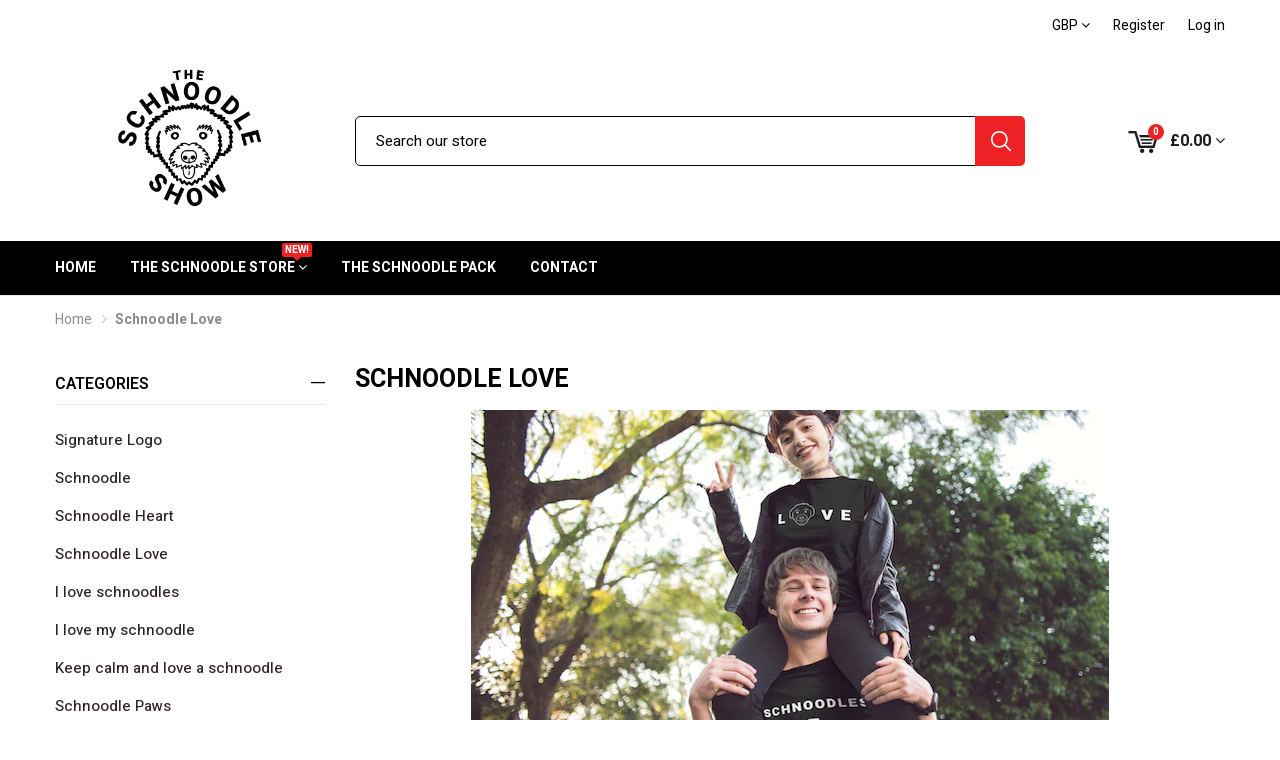

--- FILE ---
content_type: text/html; charset=utf-8
request_url: https://theschnoodleshow.com/collections/schnoodle-love
body_size: 18695
content:

<!doctype html>
<!--[if IE 8]><html class="no-js lt-ie9" lang="en"> <![endif]-->
<!--[if IE 9 ]><html class="ie9 no-js"> <![endif]-->
<!--[if (gt IE 9)|!(IE)]><!--> <html class="no-js"> <!--<![endif]-->
<head>

  <meta charset="utf-8">
  <meta http-equiv="X-UA-Compatible" content="IE=edge">

  
  
  <link rel="shortcut icon" href="//theschnoodleshow.com/cdn/shop/t/2/assets/favicon.png?v=8611846035196827371540590369" type="image/png" />
  

  
  <title>
  Schnoodle Love &ndash; The Schnoodle Show
  </title>

  
  <meta name="description" content="">
  

  
  <!-- /snippets/social-meta-tags.liquid -->


  <meta property="og:type" content="website">
  <meta property="og:title" content="Schnoodle Love">
  
    <meta property="og:image" content="http://theschnoodleshow.com/cdn/shop/t/2/assets/logo.png?v=178243877888010705991540591399">
    <meta property="og:image:secure_url" content="https://theschnoodleshow.com/cdn/shop/t/2/assets/logo.png?v=178243877888010705991540591399">
  

<meta property="og:url" content="https://theschnoodleshow.com/collections/schnoodle-love">
<meta property="og:site_name" content="The Schnoodle Show">



  <meta name="twitter:site" content="@#">


  <meta name="twitter:card" content="summary">



  <meta name="viewport" content="width=device-width,initial-scale=1,shrink-to-fit=no">
  <meta name="theme-color" content="#ee2224">
  <link rel="canonical" href="https://theschnoodleshow.com/collections/schnoodle-love">

  
  <link href="//theschnoodleshow.com/cdn/shop/t/2/assets/bootstrap.min.css?v=70945116702174286591539977099" rel="stylesheet" type="text/css" media="all" />
  <link href="//theschnoodleshow.com/cdn/shop/t/2/assets/theme.scss.css?v=14594178403712606391701746988" rel="stylesheet" type="text/css" media="all" />
  

  
  <script src="//theschnoodleshow.com/cdn/shop/t/2/assets/jquery.min.js?v=65069114990127504031539977103" type="text/javascript"></script>

  <script src="//theschnoodleshow.com/cdn/shop/t/2/assets/jquery-cookie.min.js?v=72365755745404048181539977101" async></script>
  <script src="//theschnoodleshow.com/cdn/shop/t/2/assets/modernizr.min.js?v=125189424955705070111539977103" async></script>

  <script src="//theschnoodleshow.com/cdn/shop/t/2/assets/selectize.min.js?v=102456179055282836341539977104" async></script>
  <script src="//theschnoodleshow.com/cdn/shop/t/2/assets/jquery.elevateZoom-3.0.8.min.js?v=150010161634655251031539977102" async></script>


  <script src="//theschnoodleshow.com/cdn/shop/t/2/assets/isotope.pkgd.min.js?v=107161702741503043951539977101" async></script>
  <script src="//theschnoodleshow.com/cdn/shop/t/2/assets/imagesloaded.pkgd.min.js?v=29605741150619685811539977101" async></script>
  <script src="//theschnoodleshow.com/cdn/shop/t/2/assets/jquery.appear.js?v=154574495122327798771539977102" async></script>

  
  

  
  <script src="//theschnoodleshow.com/cdn/shop/t/2/assets/webfont.js?v=49146392182796844791539977106" async></script>
  
<script type="text/javascript">
  WebFontConfig = {
    google: { families: [ 
      
      'Heebo:100,200,300,400,500,600,700,800,900'
      

      
      
      ,
            
      'Heebo:100,200,300,400,500,600,700,800,900'
      

      
      
      ,
            
      'Heebo:100,200,300,400,500,600,700,800,900'
      

    ] }
  };
</script>


  
  <!-- "snippets/buddha-megamenu-before.liquid" was not rendered, the associated app was uninstalled -->
  <!-- "snippets/buddha-megamenu.liquid" was not rendered, the associated app was uninstalled -->
  <script>window.performance && window.performance.mark && window.performance.mark('shopify.content_for_header.start');</script><meta id="shopify-digital-wallet" name="shopify-digital-wallet" content="/6573424753/digital_wallets/dialog">
<meta name="shopify-checkout-api-token" content="f15f62396d57581022fed592390af992">
<meta id="in-context-paypal-metadata" data-shop-id="6573424753" data-venmo-supported="false" data-environment="production" data-locale="en_US" data-paypal-v4="true" data-currency="GBP">
<link rel="alternate" type="application/atom+xml" title="Feed" href="/collections/schnoodle-love.atom" />
<link rel="alternate" type="application/json+oembed" href="https://theschnoodleshow.com/collections/schnoodle-love.oembed">
<script async="async" src="/checkouts/internal/preloads.js?locale=en-GB"></script>
<link rel="preconnect" href="https://shop.app" crossorigin="anonymous">
<script async="async" src="https://shop.app/checkouts/internal/preloads.js?locale=en-GB&shop_id=6573424753" crossorigin="anonymous"></script>
<script id="shopify-features" type="application/json">{"accessToken":"f15f62396d57581022fed592390af992","betas":["rich-media-storefront-analytics"],"domain":"theschnoodleshow.com","predictiveSearch":true,"shopId":6573424753,"locale":"en"}</script>
<script>var Shopify = Shopify || {};
Shopify.shop = "the-schnoodle-show.myshopify.com";
Shopify.locale = "en";
Shopify.currency = {"active":"GBP","rate":"1.0"};
Shopify.country = "GB";
Shopify.theme = {"name":"dresses-drap-drop-v1-1","id":41075277937,"schema_name":null,"schema_version":null,"theme_store_id":null,"role":"main"};
Shopify.theme.handle = "null";
Shopify.theme.style = {"id":null,"handle":null};
Shopify.cdnHost = "theschnoodleshow.com/cdn";
Shopify.routes = Shopify.routes || {};
Shopify.routes.root = "/";</script>
<script type="module">!function(o){(o.Shopify=o.Shopify||{}).modules=!0}(window);</script>
<script>!function(o){function n(){var o=[];function n(){o.push(Array.prototype.slice.apply(arguments))}return n.q=o,n}var t=o.Shopify=o.Shopify||{};t.loadFeatures=n(),t.autoloadFeatures=n()}(window);</script>
<script>
  window.ShopifyPay = window.ShopifyPay || {};
  window.ShopifyPay.apiHost = "shop.app\/pay";
  window.ShopifyPay.redirectState = null;
</script>
<script id="shop-js-analytics" type="application/json">{"pageType":"collection"}</script>
<script defer="defer" async type="module" src="//theschnoodleshow.com/cdn/shopifycloud/shop-js/modules/v2/client.init-shop-cart-sync_BT-GjEfc.en.esm.js"></script>
<script defer="defer" async type="module" src="//theschnoodleshow.com/cdn/shopifycloud/shop-js/modules/v2/chunk.common_D58fp_Oc.esm.js"></script>
<script defer="defer" async type="module" src="//theschnoodleshow.com/cdn/shopifycloud/shop-js/modules/v2/chunk.modal_xMitdFEc.esm.js"></script>
<script type="module">
  await import("//theschnoodleshow.com/cdn/shopifycloud/shop-js/modules/v2/client.init-shop-cart-sync_BT-GjEfc.en.esm.js");
await import("//theschnoodleshow.com/cdn/shopifycloud/shop-js/modules/v2/chunk.common_D58fp_Oc.esm.js");
await import("//theschnoodleshow.com/cdn/shopifycloud/shop-js/modules/v2/chunk.modal_xMitdFEc.esm.js");

  window.Shopify.SignInWithShop?.initShopCartSync?.({"fedCMEnabled":true,"windoidEnabled":true});

</script>
<script>
  window.Shopify = window.Shopify || {};
  if (!window.Shopify.featureAssets) window.Shopify.featureAssets = {};
  window.Shopify.featureAssets['shop-js'] = {"shop-cart-sync":["modules/v2/client.shop-cart-sync_DZOKe7Ll.en.esm.js","modules/v2/chunk.common_D58fp_Oc.esm.js","modules/v2/chunk.modal_xMitdFEc.esm.js"],"init-fed-cm":["modules/v2/client.init-fed-cm_B6oLuCjv.en.esm.js","modules/v2/chunk.common_D58fp_Oc.esm.js","modules/v2/chunk.modal_xMitdFEc.esm.js"],"shop-cash-offers":["modules/v2/client.shop-cash-offers_D2sdYoxE.en.esm.js","modules/v2/chunk.common_D58fp_Oc.esm.js","modules/v2/chunk.modal_xMitdFEc.esm.js"],"shop-login-button":["modules/v2/client.shop-login-button_QeVjl5Y3.en.esm.js","modules/v2/chunk.common_D58fp_Oc.esm.js","modules/v2/chunk.modal_xMitdFEc.esm.js"],"pay-button":["modules/v2/client.pay-button_DXTOsIq6.en.esm.js","modules/v2/chunk.common_D58fp_Oc.esm.js","modules/v2/chunk.modal_xMitdFEc.esm.js"],"shop-button":["modules/v2/client.shop-button_DQZHx9pm.en.esm.js","modules/v2/chunk.common_D58fp_Oc.esm.js","modules/v2/chunk.modal_xMitdFEc.esm.js"],"avatar":["modules/v2/client.avatar_BTnouDA3.en.esm.js"],"init-windoid":["modules/v2/client.init-windoid_CR1B-cfM.en.esm.js","modules/v2/chunk.common_D58fp_Oc.esm.js","modules/v2/chunk.modal_xMitdFEc.esm.js"],"init-shop-for-new-customer-accounts":["modules/v2/client.init-shop-for-new-customer-accounts_C_vY_xzh.en.esm.js","modules/v2/client.shop-login-button_QeVjl5Y3.en.esm.js","modules/v2/chunk.common_D58fp_Oc.esm.js","modules/v2/chunk.modal_xMitdFEc.esm.js"],"init-shop-email-lookup-coordinator":["modules/v2/client.init-shop-email-lookup-coordinator_BI7n9ZSv.en.esm.js","modules/v2/chunk.common_D58fp_Oc.esm.js","modules/v2/chunk.modal_xMitdFEc.esm.js"],"init-shop-cart-sync":["modules/v2/client.init-shop-cart-sync_BT-GjEfc.en.esm.js","modules/v2/chunk.common_D58fp_Oc.esm.js","modules/v2/chunk.modal_xMitdFEc.esm.js"],"shop-toast-manager":["modules/v2/client.shop-toast-manager_DiYdP3xc.en.esm.js","modules/v2/chunk.common_D58fp_Oc.esm.js","modules/v2/chunk.modal_xMitdFEc.esm.js"],"init-customer-accounts":["modules/v2/client.init-customer-accounts_D9ZNqS-Q.en.esm.js","modules/v2/client.shop-login-button_QeVjl5Y3.en.esm.js","modules/v2/chunk.common_D58fp_Oc.esm.js","modules/v2/chunk.modal_xMitdFEc.esm.js"],"init-customer-accounts-sign-up":["modules/v2/client.init-customer-accounts-sign-up_iGw4briv.en.esm.js","modules/v2/client.shop-login-button_QeVjl5Y3.en.esm.js","modules/v2/chunk.common_D58fp_Oc.esm.js","modules/v2/chunk.modal_xMitdFEc.esm.js"],"shop-follow-button":["modules/v2/client.shop-follow-button_CqMgW2wH.en.esm.js","modules/v2/chunk.common_D58fp_Oc.esm.js","modules/v2/chunk.modal_xMitdFEc.esm.js"],"checkout-modal":["modules/v2/client.checkout-modal_xHeaAweL.en.esm.js","modules/v2/chunk.common_D58fp_Oc.esm.js","modules/v2/chunk.modal_xMitdFEc.esm.js"],"shop-login":["modules/v2/client.shop-login_D91U-Q7h.en.esm.js","modules/v2/chunk.common_D58fp_Oc.esm.js","modules/v2/chunk.modal_xMitdFEc.esm.js"],"lead-capture":["modules/v2/client.lead-capture_BJmE1dJe.en.esm.js","modules/v2/chunk.common_D58fp_Oc.esm.js","modules/v2/chunk.modal_xMitdFEc.esm.js"],"payment-terms":["modules/v2/client.payment-terms_Ci9AEqFq.en.esm.js","modules/v2/chunk.common_D58fp_Oc.esm.js","modules/v2/chunk.modal_xMitdFEc.esm.js"]};
</script>
<script>(function() {
  var isLoaded = false;
  function asyncLoad() {
    if (isLoaded) return;
    isLoaded = true;
    var urls = ["https:\/\/js.smile.io\/v1\/smile-shopify.js?shop=the-schnoodle-show.myshopify.com","\/\/www.powr.io\/powr.js?powr-token=the-schnoodle-show.myshopify.com\u0026external-type=shopify\u0026shop=the-schnoodle-show.myshopify.com","https:\/\/cdn.shopify.com\/s\/files\/1\/0065\/7342\/4753\/t\/2\/assets\/sca-qv-scripts-noconfig.js?408264860118152146\u0026shop=the-schnoodle-show.myshopify.com","https:\/\/chimpstatic.com\/mcjs-connected\/js\/users\/b6a3021069e7e8f0d4fa4a7e5\/6e1db92001f066b0db8d7ea04.js?shop=the-schnoodle-show.myshopify.com","https:\/\/s3.us-west-2.amazonaws.com\/gdpr-privacy-policy-assets\/s_3f0b_6573424753_1542822374.min.js?shop=the-schnoodle-show.myshopify.com","\/\/cdn.shopify.com\/proxy\/deca26d250b23e6dc9154d71a4876dfe90c76ff72d666f9957fd3500779dfbd4\/static.cdn.printful.com\/static\/js\/external\/shopify-product-customizer.js?v=0.28\u0026shop=the-schnoodle-show.myshopify.com\u0026sp-cache-control=cHVibGljLCBtYXgtYWdlPTkwMA"];
    for (var i = 0; i < urls.length; i++) {
      var s = document.createElement('script');
      s.type = 'text/javascript';
      s.async = true;
      s.src = urls[i];
      var x = document.getElementsByTagName('script')[0];
      x.parentNode.insertBefore(s, x);
    }
  };
  if(window.attachEvent) {
    window.attachEvent('onload', asyncLoad);
  } else {
    window.addEventListener('load', asyncLoad, false);
  }
})();</script>
<script id="__st">var __st={"a":6573424753,"offset":0,"reqid":"9b22b7be-7bc6-4506-8bc6-73471743d3c4-1769376181","pageurl":"theschnoodleshow.com\/collections\/schnoodle-love","u":"dd79cec148d1","p":"collection","rtyp":"collection","rid":89109954673};</script>
<script>window.ShopifyPaypalV4VisibilityTracking = true;</script>
<script id="captcha-bootstrap">!function(){'use strict';const t='contact',e='account',n='new_comment',o=[[t,t],['blogs',n],['comments',n],[t,'customer']],c=[[e,'customer_login'],[e,'guest_login'],[e,'recover_customer_password'],[e,'create_customer']],r=t=>t.map((([t,e])=>`form[action*='/${t}']:not([data-nocaptcha='true']) input[name='form_type'][value='${e}']`)).join(','),a=t=>()=>t?[...document.querySelectorAll(t)].map((t=>t.form)):[];function s(){const t=[...o],e=r(t);return a(e)}const i='password',u='form_key',d=['recaptcha-v3-token','g-recaptcha-response','h-captcha-response',i],f=()=>{try{return window.sessionStorage}catch{return}},m='__shopify_v',_=t=>t.elements[u];function p(t,e,n=!1){try{const o=window.sessionStorage,c=JSON.parse(o.getItem(e)),{data:r}=function(t){const{data:e,action:n}=t;return t[m]||n?{data:e,action:n}:{data:t,action:n}}(c);for(const[e,n]of Object.entries(r))t.elements[e]&&(t.elements[e].value=n);n&&o.removeItem(e)}catch(o){console.error('form repopulation failed',{error:o})}}const l='form_type',E='cptcha';function T(t){t.dataset[E]=!0}const w=window,h=w.document,L='Shopify',v='ce_forms',y='captcha';let A=!1;((t,e)=>{const n=(g='f06e6c50-85a8-45c8-87d0-21a2b65856fe',I='https://cdn.shopify.com/shopifycloud/storefront-forms-hcaptcha/ce_storefront_forms_captcha_hcaptcha.v1.5.2.iife.js',D={infoText:'Protected by hCaptcha',privacyText:'Privacy',termsText:'Terms'},(t,e,n)=>{const o=w[L][v],c=o.bindForm;if(c)return c(t,g,e,D).then(n);var r;o.q.push([[t,g,e,D],n]),r=I,A||(h.body.append(Object.assign(h.createElement('script'),{id:'captcha-provider',async:!0,src:r})),A=!0)});var g,I,D;w[L]=w[L]||{},w[L][v]=w[L][v]||{},w[L][v].q=[],w[L][y]=w[L][y]||{},w[L][y].protect=function(t,e){n(t,void 0,e),T(t)},Object.freeze(w[L][y]),function(t,e,n,w,h,L){const[v,y,A,g]=function(t,e,n){const i=e?o:[],u=t?c:[],d=[...i,...u],f=r(d),m=r(i),_=r(d.filter((([t,e])=>n.includes(e))));return[a(f),a(m),a(_),s()]}(w,h,L),I=t=>{const e=t.target;return e instanceof HTMLFormElement?e:e&&e.form},D=t=>v().includes(t);t.addEventListener('submit',(t=>{const e=I(t);if(!e)return;const n=D(e)&&!e.dataset.hcaptchaBound&&!e.dataset.recaptchaBound,o=_(e),c=g().includes(e)&&(!o||!o.value);(n||c)&&t.preventDefault(),c&&!n&&(function(t){try{if(!f())return;!function(t){const e=f();if(!e)return;const n=_(t);if(!n)return;const o=n.value;o&&e.removeItem(o)}(t);const e=Array.from(Array(32),(()=>Math.random().toString(36)[2])).join('');!function(t,e){_(t)||t.append(Object.assign(document.createElement('input'),{type:'hidden',name:u})),t.elements[u].value=e}(t,e),function(t,e){const n=f();if(!n)return;const o=[...t.querySelectorAll(`input[type='${i}']`)].map((({name:t})=>t)),c=[...d,...o],r={};for(const[a,s]of new FormData(t).entries())c.includes(a)||(r[a]=s);n.setItem(e,JSON.stringify({[m]:1,action:t.action,data:r}))}(t,e)}catch(e){console.error('failed to persist form',e)}}(e),e.submit())}));const S=(t,e)=>{t&&!t.dataset[E]&&(n(t,e.some((e=>e===t))),T(t))};for(const o of['focusin','change'])t.addEventListener(o,(t=>{const e=I(t);D(e)&&S(e,y())}));const B=e.get('form_key'),M=e.get(l),P=B&&M;t.addEventListener('DOMContentLoaded',(()=>{const t=y();if(P)for(const e of t)e.elements[l].value===M&&p(e,B);[...new Set([...A(),...v().filter((t=>'true'===t.dataset.shopifyCaptcha))])].forEach((e=>S(e,t)))}))}(h,new URLSearchParams(w.location.search),n,t,e,['guest_login'])})(!0,!0)}();</script>
<script integrity="sha256-4kQ18oKyAcykRKYeNunJcIwy7WH5gtpwJnB7kiuLZ1E=" data-source-attribution="shopify.loadfeatures" defer="defer" src="//theschnoodleshow.com/cdn/shopifycloud/storefront/assets/storefront/load_feature-a0a9edcb.js" crossorigin="anonymous"></script>
<script crossorigin="anonymous" defer="defer" src="//theschnoodleshow.com/cdn/shopifycloud/storefront/assets/shopify_pay/storefront-65b4c6d7.js?v=20250812"></script>
<script data-source-attribution="shopify.dynamic_checkout.dynamic.init">var Shopify=Shopify||{};Shopify.PaymentButton=Shopify.PaymentButton||{isStorefrontPortableWallets:!0,init:function(){window.Shopify.PaymentButton.init=function(){};var t=document.createElement("script");t.src="https://theschnoodleshow.com/cdn/shopifycloud/portable-wallets/latest/portable-wallets.en.js",t.type="module",document.head.appendChild(t)}};
</script>
<script data-source-attribution="shopify.dynamic_checkout.buyer_consent">
  function portableWalletsHideBuyerConsent(e){var t=document.getElementById("shopify-buyer-consent"),n=document.getElementById("shopify-subscription-policy-button");t&&n&&(t.classList.add("hidden"),t.setAttribute("aria-hidden","true"),n.removeEventListener("click",e))}function portableWalletsShowBuyerConsent(e){var t=document.getElementById("shopify-buyer-consent"),n=document.getElementById("shopify-subscription-policy-button");t&&n&&(t.classList.remove("hidden"),t.removeAttribute("aria-hidden"),n.addEventListener("click",e))}window.Shopify?.PaymentButton&&(window.Shopify.PaymentButton.hideBuyerConsent=portableWalletsHideBuyerConsent,window.Shopify.PaymentButton.showBuyerConsent=portableWalletsShowBuyerConsent);
</script>
<script data-source-attribution="shopify.dynamic_checkout.cart.bootstrap">document.addEventListener("DOMContentLoaded",(function(){function t(){return document.querySelector("shopify-accelerated-checkout-cart, shopify-accelerated-checkout")}if(t())Shopify.PaymentButton.init();else{new MutationObserver((function(e,n){t()&&(Shopify.PaymentButton.init(),n.disconnect())})).observe(document.body,{childList:!0,subtree:!0})}}));
</script>
<link id="shopify-accelerated-checkout-styles" rel="stylesheet" media="screen" href="https://theschnoodleshow.com/cdn/shopifycloud/portable-wallets/latest/accelerated-checkout-backwards-compat.css" crossorigin="anonymous">
<style id="shopify-accelerated-checkout-cart">
        #shopify-buyer-consent {
  margin-top: 1em;
  display: inline-block;
  width: 100%;
}

#shopify-buyer-consent.hidden {
  display: none;
}

#shopify-subscription-policy-button {
  background: none;
  border: none;
  padding: 0;
  text-decoration: underline;
  font-size: inherit;
  cursor: pointer;
}

#shopify-subscription-policy-button::before {
  box-shadow: none;
}

      </style>
<link rel="stylesheet" media="screen" href="//theschnoodleshow.com/cdn/shop/t/2/compiled_assets/styles.css?v=224">
<script>window.performance && window.performance.mark && window.performance.mark('shopify.content_for_header.end');</script>

  
  <link rel="stylesheet" href="//theschnoodleshow.com/cdn/shop/t/2/assets/sca-quick-view.css?v=137430769807432326481540112978">
<link rel="stylesheet" href="//theschnoodleshow.com/cdn/shop/t/2/assets/sca-jquery.fancybox.css?v=145930911139439102861540112978">

<script src="//theschnoodleshow.com/cdn/shopifycloud/storefront/assets/themes_support/option_selection-b017cd28.js" type="text/javascript"></script>

  

 <link href="https://monorail-edge.shopifysvc.com" rel="dns-prefetch">
<script>(function(){if ("sendBeacon" in navigator && "performance" in window) {try {var session_token_from_headers = performance.getEntriesByType('navigation')[0].serverTiming.find(x => x.name == '_s').description;} catch {var session_token_from_headers = undefined;}var session_cookie_matches = document.cookie.match(/_shopify_s=([^;]*)/);var session_token_from_cookie = session_cookie_matches && session_cookie_matches.length === 2 ? session_cookie_matches[1] : "";var session_token = session_token_from_headers || session_token_from_cookie || "";function handle_abandonment_event(e) {var entries = performance.getEntries().filter(function(entry) {return /monorail-edge.shopifysvc.com/.test(entry.name);});if (!window.abandonment_tracked && entries.length === 0) {window.abandonment_tracked = true;var currentMs = Date.now();var navigation_start = performance.timing.navigationStart;var payload = {shop_id: 6573424753,url: window.location.href,navigation_start,duration: currentMs - navigation_start,session_token,page_type: "collection"};window.navigator.sendBeacon("https://monorail-edge.shopifysvc.com/v1/produce", JSON.stringify({schema_id: "online_store_buyer_site_abandonment/1.1",payload: payload,metadata: {event_created_at_ms: currentMs,event_sent_at_ms: currentMs}}));}}window.addEventListener('pagehide', handle_abandonment_event);}}());</script>
<script id="web-pixels-manager-setup">(function e(e,d,r,n,o){if(void 0===o&&(o={}),!Boolean(null===(a=null===(i=window.Shopify)||void 0===i?void 0:i.analytics)||void 0===a?void 0:a.replayQueue)){var i,a;window.Shopify=window.Shopify||{};var t=window.Shopify;t.analytics=t.analytics||{};var s=t.analytics;s.replayQueue=[],s.publish=function(e,d,r){return s.replayQueue.push([e,d,r]),!0};try{self.performance.mark("wpm:start")}catch(e){}var l=function(){var e={modern:/Edge?\/(1{2}[4-9]|1[2-9]\d|[2-9]\d{2}|\d{4,})\.\d+(\.\d+|)|Firefox\/(1{2}[4-9]|1[2-9]\d|[2-9]\d{2}|\d{4,})\.\d+(\.\d+|)|Chrom(ium|e)\/(9{2}|\d{3,})\.\d+(\.\d+|)|(Maci|X1{2}).+ Version\/(15\.\d+|(1[6-9]|[2-9]\d|\d{3,})\.\d+)([,.]\d+|)( \(\w+\)|)( Mobile\/\w+|) Safari\/|Chrome.+OPR\/(9{2}|\d{3,})\.\d+\.\d+|(CPU[ +]OS|iPhone[ +]OS|CPU[ +]iPhone|CPU IPhone OS|CPU iPad OS)[ +]+(15[._]\d+|(1[6-9]|[2-9]\d|\d{3,})[._]\d+)([._]\d+|)|Android:?[ /-](13[3-9]|1[4-9]\d|[2-9]\d{2}|\d{4,})(\.\d+|)(\.\d+|)|Android.+Firefox\/(13[5-9]|1[4-9]\d|[2-9]\d{2}|\d{4,})\.\d+(\.\d+|)|Android.+Chrom(ium|e)\/(13[3-9]|1[4-9]\d|[2-9]\d{2}|\d{4,})\.\d+(\.\d+|)|SamsungBrowser\/([2-9]\d|\d{3,})\.\d+/,legacy:/Edge?\/(1[6-9]|[2-9]\d|\d{3,})\.\d+(\.\d+|)|Firefox\/(5[4-9]|[6-9]\d|\d{3,})\.\d+(\.\d+|)|Chrom(ium|e)\/(5[1-9]|[6-9]\d|\d{3,})\.\d+(\.\d+|)([\d.]+$|.*Safari\/(?![\d.]+ Edge\/[\d.]+$))|(Maci|X1{2}).+ Version\/(10\.\d+|(1[1-9]|[2-9]\d|\d{3,})\.\d+)([,.]\d+|)( \(\w+\)|)( Mobile\/\w+|) Safari\/|Chrome.+OPR\/(3[89]|[4-9]\d|\d{3,})\.\d+\.\d+|(CPU[ +]OS|iPhone[ +]OS|CPU[ +]iPhone|CPU IPhone OS|CPU iPad OS)[ +]+(10[._]\d+|(1[1-9]|[2-9]\d|\d{3,})[._]\d+)([._]\d+|)|Android:?[ /-](13[3-9]|1[4-9]\d|[2-9]\d{2}|\d{4,})(\.\d+|)(\.\d+|)|Mobile Safari.+OPR\/([89]\d|\d{3,})\.\d+\.\d+|Android.+Firefox\/(13[5-9]|1[4-9]\d|[2-9]\d{2}|\d{4,})\.\d+(\.\d+|)|Android.+Chrom(ium|e)\/(13[3-9]|1[4-9]\d|[2-9]\d{2}|\d{4,})\.\d+(\.\d+|)|Android.+(UC? ?Browser|UCWEB|U3)[ /]?(15\.([5-9]|\d{2,})|(1[6-9]|[2-9]\d|\d{3,})\.\d+)\.\d+|SamsungBrowser\/(5\.\d+|([6-9]|\d{2,})\.\d+)|Android.+MQ{2}Browser\/(14(\.(9|\d{2,})|)|(1[5-9]|[2-9]\d|\d{3,})(\.\d+|))(\.\d+|)|K[Aa][Ii]OS\/(3\.\d+|([4-9]|\d{2,})\.\d+)(\.\d+|)/},d=e.modern,r=e.legacy,n=navigator.userAgent;return n.match(d)?"modern":n.match(r)?"legacy":"unknown"}(),u="modern"===l?"modern":"legacy",c=(null!=n?n:{modern:"",legacy:""})[u],f=function(e){return[e.baseUrl,"/wpm","/b",e.hashVersion,"modern"===e.buildTarget?"m":"l",".js"].join("")}({baseUrl:d,hashVersion:r,buildTarget:u}),m=function(e){var d=e.version,r=e.bundleTarget,n=e.surface,o=e.pageUrl,i=e.monorailEndpoint;return{emit:function(e){var a=e.status,t=e.errorMsg,s=(new Date).getTime(),l=JSON.stringify({metadata:{event_sent_at_ms:s},events:[{schema_id:"web_pixels_manager_load/3.1",payload:{version:d,bundle_target:r,page_url:o,status:a,surface:n,error_msg:t},metadata:{event_created_at_ms:s}}]});if(!i)return console&&console.warn&&console.warn("[Web Pixels Manager] No Monorail endpoint provided, skipping logging."),!1;try{return self.navigator.sendBeacon.bind(self.navigator)(i,l)}catch(e){}var u=new XMLHttpRequest;try{return u.open("POST",i,!0),u.setRequestHeader("Content-Type","text/plain"),u.send(l),!0}catch(e){return console&&console.warn&&console.warn("[Web Pixels Manager] Got an unhandled error while logging to Monorail."),!1}}}}({version:r,bundleTarget:l,surface:e.surface,pageUrl:self.location.href,monorailEndpoint:e.monorailEndpoint});try{o.browserTarget=l,function(e){var d=e.src,r=e.async,n=void 0===r||r,o=e.onload,i=e.onerror,a=e.sri,t=e.scriptDataAttributes,s=void 0===t?{}:t,l=document.createElement("script"),u=document.querySelector("head"),c=document.querySelector("body");if(l.async=n,l.src=d,a&&(l.integrity=a,l.crossOrigin="anonymous"),s)for(var f in s)if(Object.prototype.hasOwnProperty.call(s,f))try{l.dataset[f]=s[f]}catch(e){}if(o&&l.addEventListener("load",o),i&&l.addEventListener("error",i),u)u.appendChild(l);else{if(!c)throw new Error("Did not find a head or body element to append the script");c.appendChild(l)}}({src:f,async:!0,onload:function(){if(!function(){var e,d;return Boolean(null===(d=null===(e=window.Shopify)||void 0===e?void 0:e.analytics)||void 0===d?void 0:d.initialized)}()){var d=window.webPixelsManager.init(e)||void 0;if(d){var r=window.Shopify.analytics;r.replayQueue.forEach((function(e){var r=e[0],n=e[1],o=e[2];d.publishCustomEvent(r,n,o)})),r.replayQueue=[],r.publish=d.publishCustomEvent,r.visitor=d.visitor,r.initialized=!0}}},onerror:function(){return m.emit({status:"failed",errorMsg:"".concat(f," has failed to load")})},sri:function(e){var d=/^sha384-[A-Za-z0-9+/=]+$/;return"string"==typeof e&&d.test(e)}(c)?c:"",scriptDataAttributes:o}),m.emit({status:"loading"})}catch(e){m.emit({status:"failed",errorMsg:(null==e?void 0:e.message)||"Unknown error"})}}})({shopId: 6573424753,storefrontBaseUrl: "https://theschnoodleshow.com",extensionsBaseUrl: "https://extensions.shopifycdn.com/cdn/shopifycloud/web-pixels-manager",monorailEndpoint: "https://monorail-edge.shopifysvc.com/unstable/produce_batch",surface: "storefront-renderer",enabledBetaFlags: ["2dca8a86"],webPixelsConfigList: [{"id":"47120464","eventPayloadVersion":"v1","runtimeContext":"LAX","scriptVersion":"1","type":"CUSTOM","privacyPurposes":["MARKETING"],"name":"Meta pixel (migrated)"},{"id":"shopify-app-pixel","configuration":"{}","eventPayloadVersion":"v1","runtimeContext":"STRICT","scriptVersion":"0450","apiClientId":"shopify-pixel","type":"APP","privacyPurposes":["ANALYTICS","MARKETING"]},{"id":"shopify-custom-pixel","eventPayloadVersion":"v1","runtimeContext":"LAX","scriptVersion":"0450","apiClientId":"shopify-pixel","type":"CUSTOM","privacyPurposes":["ANALYTICS","MARKETING"]}],isMerchantRequest: false,initData: {"shop":{"name":"The Schnoodle Show","paymentSettings":{"currencyCode":"GBP"},"myshopifyDomain":"the-schnoodle-show.myshopify.com","countryCode":"GB","storefrontUrl":"https:\/\/theschnoodleshow.com"},"customer":null,"cart":null,"checkout":null,"productVariants":[],"purchasingCompany":null},},"https://theschnoodleshow.com/cdn","fcfee988w5aeb613cpc8e4bc33m6693e112",{"modern":"","legacy":""},{"shopId":"6573424753","storefrontBaseUrl":"https:\/\/theschnoodleshow.com","extensionBaseUrl":"https:\/\/extensions.shopifycdn.com\/cdn\/shopifycloud\/web-pixels-manager","surface":"storefront-renderer","enabledBetaFlags":"[\"2dca8a86\"]","isMerchantRequest":"false","hashVersion":"fcfee988w5aeb613cpc8e4bc33m6693e112","publish":"custom","events":"[[\"page_viewed\",{}],[\"collection_viewed\",{\"collection\":{\"id\":\"89109954673\",\"title\":\"Schnoodle Love\",\"productVariants\":[{\"price\":{\"amount\":23.99,\"currencyCode\":\"GBP\"},\"product\":{\"title\":\"\\\"L(schnoodle)VE\\\" Men's Black T-Shirt\",\"vendor\":\"The Schnoodle Show\",\"id\":\"1780100497521\",\"untranslatedTitle\":\"\\\"L(schnoodle)VE\\\" Men's Black T-Shirt\",\"url\":\"\/products\/l-schnoodle-ve-mens-black-t-shirt\",\"type\":\"\"},\"id\":\"17805460635761\",\"image\":{\"src\":\"\/\/theschnoodleshow.com\/cdn\/shop\/products\/mockup-2e8252d8.png?v=1540544304\"},\"sku\":\"4016405\",\"title\":\"S\",\"untranslatedTitle\":\"S\"},{\"price\":{\"amount\":23.99,\"currencyCode\":\"GBP\"},\"product\":{\"title\":\"\\\"L(Schnoodle)VE\\\" Women's Black T-Shirt\",\"vendor\":\"The Schnoodle Show\",\"id\":\"1781599830129\",\"untranslatedTitle\":\"\\\"L(Schnoodle)VE\\\" Women's Black T-Shirt\",\"url\":\"\/products\/l-schnoodle-ve-womens-black-t-shirt\",\"type\":\"\"},\"id\":\"17817855721585\",\"image\":{\"src\":\"\/\/theschnoodleshow.com\/cdn\/shop\/products\/mockup-c6493d22.png?v=1540572352\"},\"sku\":\"6933919\",\"title\":\"S\",\"untranslatedTitle\":\"S\"},{\"price\":{\"amount\":23.99,\"currencyCode\":\"GBP\"},\"product\":{\"title\":\"\\\"Schnoodles = Heart\\\" Men's Black T-Shirt\",\"vendor\":\"The Schnoodle Show\",\"id\":\"1780108066929\",\"untranslatedTitle\":\"\\\"Schnoodles = Heart\\\" Men's Black T-Shirt\",\"url\":\"\/products\/schnoodles-equals-heart-mens-black-t-shirt\",\"type\":\"\"},\"id\":\"17805545996401\",\"image\":{\"src\":\"\/\/theschnoodleshow.com\/cdn\/shop\/products\/mockup-04606ebf.png?v=1540544496\"},\"sku\":\"8305020\",\"title\":\"S\",\"untranslatedTitle\":\"S\"},{\"price\":{\"amount\":23.99,\"currencyCode\":\"GBP\"},\"product\":{\"title\":\"\\\"Schnoodles = Heart\\\" Women's Black T-Shirt\",\"vendor\":\"The Schnoodle Show\",\"id\":\"1781617262705\",\"untranslatedTitle\":\"\\\"Schnoodles = Heart\\\" Women's Black T-Shirt\",\"url\":\"\/products\/schnoodles-equals-heart-womens-black-t-shirt\",\"type\":\"\"},\"id\":\"17817980141681\",\"image\":{\"src\":\"\/\/theschnoodleshow.com\/cdn\/shop\/products\/mockup-c6fd13fe.png?v=1540572557\"},\"sku\":\"2402700\",\"title\":\"S\",\"untranslatedTitle\":\"S\"}]}}]]"});</script><script>
  window.ShopifyAnalytics = window.ShopifyAnalytics || {};
  window.ShopifyAnalytics.meta = window.ShopifyAnalytics.meta || {};
  window.ShopifyAnalytics.meta.currency = 'GBP';
  var meta = {"products":[{"id":1780100497521,"gid":"gid:\/\/shopify\/Product\/1780100497521","vendor":"The Schnoodle Show","type":"","handle":"l-schnoodle-ve-mens-black-t-shirt","variants":[{"id":17805460635761,"price":2399,"name":"\"L(schnoodle)VE\" Men's Black T-Shirt - S","public_title":"S","sku":"4016405"},{"id":17805460668529,"price":2399,"name":"\"L(schnoodle)VE\" Men's Black T-Shirt - M","public_title":"M","sku":"2804237"},{"id":17805460701297,"price":2399,"name":"\"L(schnoodle)VE\" Men's Black T-Shirt - L","public_title":"L","sku":"4270656"}],"remote":false},{"id":1781599830129,"gid":"gid:\/\/shopify\/Product\/1781599830129","vendor":"The Schnoodle Show","type":"","handle":"l-schnoodle-ve-womens-black-t-shirt","variants":[{"id":17817855721585,"price":2399,"name":"\"L(Schnoodle)VE\" Women's Black T-Shirt - S","public_title":"S","sku":"6933919"},{"id":17817855754353,"price":2399,"name":"\"L(Schnoodle)VE\" Women's Black T-Shirt - M","public_title":"M","sku":"4464472"},{"id":17817855787121,"price":2399,"name":"\"L(Schnoodle)VE\" Women's Black T-Shirt - L","public_title":"L","sku":"9331652"}],"remote":false},{"id":1780108066929,"gid":"gid:\/\/shopify\/Product\/1780108066929","vendor":"The Schnoodle Show","type":"","handle":"schnoodles-equals-heart-mens-black-t-shirt","variants":[{"id":17805545996401,"price":2399,"name":"\"Schnoodles = Heart\" Men's Black T-Shirt - S","public_title":"S","sku":"8305020"},{"id":17805546029169,"price":2399,"name":"\"Schnoodles = Heart\" Men's Black T-Shirt - M","public_title":"M","sku":"4788423"},{"id":17805546061937,"price":2399,"name":"\"Schnoodles = Heart\" Men's Black T-Shirt - L","public_title":"L","sku":"3745629"}],"remote":false},{"id":1781617262705,"gid":"gid:\/\/shopify\/Product\/1781617262705","vendor":"The Schnoodle Show","type":"","handle":"schnoodles-equals-heart-womens-black-t-shirt","variants":[{"id":17817980141681,"price":2399,"name":"\"Schnoodles = Heart\" Women's Black T-Shirt - S","public_title":"S","sku":"2402700"},{"id":17817980207217,"price":2399,"name":"\"Schnoodles = Heart\" Women's Black T-Shirt - M","public_title":"M","sku":"8269452"},{"id":17817980272753,"price":2399,"name":"\"Schnoodles = Heart\" Women's Black T-Shirt - L","public_title":"L","sku":"6292084"}],"remote":false}],"page":{"pageType":"collection","resourceType":"collection","resourceId":89109954673,"requestId":"9b22b7be-7bc6-4506-8bc6-73471743d3c4-1769376181"}};
  for (var attr in meta) {
    window.ShopifyAnalytics.meta[attr] = meta[attr];
  }
</script>
<script class="analytics">
  (function () {
    var customDocumentWrite = function(content) {
      var jquery = null;

      if (window.jQuery) {
        jquery = window.jQuery;
      } else if (window.Checkout && window.Checkout.$) {
        jquery = window.Checkout.$;
      }

      if (jquery) {
        jquery('body').append(content);
      }
    };

    var hasLoggedConversion = function(token) {
      if (token) {
        return document.cookie.indexOf('loggedConversion=' + token) !== -1;
      }
      return false;
    }

    var setCookieIfConversion = function(token) {
      if (token) {
        var twoMonthsFromNow = new Date(Date.now());
        twoMonthsFromNow.setMonth(twoMonthsFromNow.getMonth() + 2);

        document.cookie = 'loggedConversion=' + token + '; expires=' + twoMonthsFromNow;
      }
    }

    var trekkie = window.ShopifyAnalytics.lib = window.trekkie = window.trekkie || [];
    if (trekkie.integrations) {
      return;
    }
    trekkie.methods = [
      'identify',
      'page',
      'ready',
      'track',
      'trackForm',
      'trackLink'
    ];
    trekkie.factory = function(method) {
      return function() {
        var args = Array.prototype.slice.call(arguments);
        args.unshift(method);
        trekkie.push(args);
        return trekkie;
      };
    };
    for (var i = 0; i < trekkie.methods.length; i++) {
      var key = trekkie.methods[i];
      trekkie[key] = trekkie.factory(key);
    }
    trekkie.load = function(config) {
      trekkie.config = config || {};
      trekkie.config.initialDocumentCookie = document.cookie;
      var first = document.getElementsByTagName('script')[0];
      var script = document.createElement('script');
      script.type = 'text/javascript';
      script.onerror = function(e) {
        var scriptFallback = document.createElement('script');
        scriptFallback.type = 'text/javascript';
        scriptFallback.onerror = function(error) {
                var Monorail = {
      produce: function produce(monorailDomain, schemaId, payload) {
        var currentMs = new Date().getTime();
        var event = {
          schema_id: schemaId,
          payload: payload,
          metadata: {
            event_created_at_ms: currentMs,
            event_sent_at_ms: currentMs
          }
        };
        return Monorail.sendRequest("https://" + monorailDomain + "/v1/produce", JSON.stringify(event));
      },
      sendRequest: function sendRequest(endpointUrl, payload) {
        // Try the sendBeacon API
        if (window && window.navigator && typeof window.navigator.sendBeacon === 'function' && typeof window.Blob === 'function' && !Monorail.isIos12()) {
          var blobData = new window.Blob([payload], {
            type: 'text/plain'
          });

          if (window.navigator.sendBeacon(endpointUrl, blobData)) {
            return true;
          } // sendBeacon was not successful

        } // XHR beacon

        var xhr = new XMLHttpRequest();

        try {
          xhr.open('POST', endpointUrl);
          xhr.setRequestHeader('Content-Type', 'text/plain');
          xhr.send(payload);
        } catch (e) {
          console.log(e);
        }

        return false;
      },
      isIos12: function isIos12() {
        return window.navigator.userAgent.lastIndexOf('iPhone; CPU iPhone OS 12_') !== -1 || window.navigator.userAgent.lastIndexOf('iPad; CPU OS 12_') !== -1;
      }
    };
    Monorail.produce('monorail-edge.shopifysvc.com',
      'trekkie_storefront_load_errors/1.1',
      {shop_id: 6573424753,
      theme_id: 41075277937,
      app_name: "storefront",
      context_url: window.location.href,
      source_url: "//theschnoodleshow.com/cdn/s/trekkie.storefront.8d95595f799fbf7e1d32231b9a28fd43b70c67d3.min.js"});

        };
        scriptFallback.async = true;
        scriptFallback.src = '//theschnoodleshow.com/cdn/s/trekkie.storefront.8d95595f799fbf7e1d32231b9a28fd43b70c67d3.min.js';
        first.parentNode.insertBefore(scriptFallback, first);
      };
      script.async = true;
      script.src = '//theschnoodleshow.com/cdn/s/trekkie.storefront.8d95595f799fbf7e1d32231b9a28fd43b70c67d3.min.js';
      first.parentNode.insertBefore(script, first);
    };
    trekkie.load(
      {"Trekkie":{"appName":"storefront","development":false,"defaultAttributes":{"shopId":6573424753,"isMerchantRequest":null,"themeId":41075277937,"themeCityHash":"8873936575942959177","contentLanguage":"en","currency":"GBP","eventMetadataId":"85adde4d-14d5-45b9-b2a8-8591154a8a7c"},"isServerSideCookieWritingEnabled":true,"monorailRegion":"shop_domain","enabledBetaFlags":["65f19447"]},"Session Attribution":{},"S2S":{"facebookCapiEnabled":false,"source":"trekkie-storefront-renderer","apiClientId":580111}}
    );

    var loaded = false;
    trekkie.ready(function() {
      if (loaded) return;
      loaded = true;

      window.ShopifyAnalytics.lib = window.trekkie;

      var originalDocumentWrite = document.write;
      document.write = customDocumentWrite;
      try { window.ShopifyAnalytics.merchantGoogleAnalytics.call(this); } catch(error) {};
      document.write = originalDocumentWrite;

      window.ShopifyAnalytics.lib.page(null,{"pageType":"collection","resourceType":"collection","resourceId":89109954673,"requestId":"9b22b7be-7bc6-4506-8bc6-73471743d3c4-1769376181","shopifyEmitted":true});

      var match = window.location.pathname.match(/checkouts\/(.+)\/(thank_you|post_purchase)/)
      var token = match? match[1]: undefined;
      if (!hasLoggedConversion(token)) {
        setCookieIfConversion(token);
        window.ShopifyAnalytics.lib.track("Viewed Product Category",{"currency":"GBP","category":"Collection: schnoodle-love","collectionName":"schnoodle-love","collectionId":89109954673,"nonInteraction":true},undefined,undefined,{"shopifyEmitted":true});
      }
    });


        var eventsListenerScript = document.createElement('script');
        eventsListenerScript.async = true;
        eventsListenerScript.src = "//theschnoodleshow.com/cdn/shopifycloud/storefront/assets/shop_events_listener-3da45d37.js";
        document.getElementsByTagName('head')[0].appendChild(eventsListenerScript);

})();</script>
<script
  defer
  src="https://theschnoodleshow.com/cdn/shopifycloud/perf-kit/shopify-perf-kit-3.0.4.min.js"
  data-application="storefront-renderer"
  data-shop-id="6573424753"
  data-render-region="gcp-us-east1"
  data-page-type="collection"
  data-theme-instance-id="41075277937"
  data-theme-name=""
  data-theme-version=""
  data-monorail-region="shop_domain"
  data-resource-timing-sampling-rate="10"
  data-shs="true"
  data-shs-beacon="true"
  data-shs-export-with-fetch="true"
  data-shs-logs-sample-rate="1"
  data-shs-beacon-endpoint="https://theschnoodleshow.com/api/collect"
></script>
</head>


<body id="schnoodle-love" class="template-collection" >
  <!-- "snippets/buddha-megamenu-wireframe.liquid" was not rendered, the associated app was uninstalled --> 

  
  <div id="PageContainer" class="page-container ">

    
    <div class="loader" style="display: none"></div>

    
    <div class="site-header-wrap">
	<header class="site-header header-layout-1  ">

  

  
  <div class="header-top hidden-xs hidden-sm">
    <div class="container">
      <div class="row">
        <div class="col-sm-6 header-static-block">
          <div id="shopify-section-tp-section-header-text" class="shopify-section index-section">

</div>
        </div>
        <div class="col-sm-6 header-top-right">
          
<div class="currencies-top">
  <div class="currency">
  	<span class="visible-phone" data-toggle="dropdown"><span>Currencies</span></span>
  	
<div class="select-currency dropdown-menu">
  <ul>
    
    
    <li data-currency="USD" ><span>USD</span></li> 
    
    
    
    <li data-currency="GBP"  class="selected" ><span>GBP</span></li> 
    
    
    
    <li data-currency="EUR" ><span>EUR</span></li> 
    
    
    
    <li data-currency="AUD" ><span>AUD</span></li> 
    
    
    
    <li data-currency="CAD" ><span>CAD</span></li> 
    
  </ul>
  <div class="currencies-modal" style="display:none">
    The store's currency changed to <strong></strong>
  </div>
</div>

  </div>
</div>


          <div id="shopify-section-tp-section-header-top-link" class="shopify-section header-top-menu">
<ul>
  
    
        <li>
          
            <a href="/account/register">Register</a>
          
        </li>
      
  
    
        <li>
          
            <a href="/account/login">Log in</a>
          
        </li>
      
  
</ul>




</div>
        </div>
      </div>
    </div>
  </div>

  
  <div class="header">
    <div class="container">
      <div class="row">

        <div class="row-table">

          <div class="col-xs-3 hidden-md hidden-lg site-header-toolbox">
            <span class="mobile-navi-toggle">Menu</span>
          </div>

          <div class="col-xs-6 col-md-4 col-lg-3 site-header-logo-wrap">
            
<div class="site-header-logo" itemscope itemtype="http://schema.org/Organization">


  
    <a href="/" itemprop="url" class="site-header-logo-link">
      <img src="//theschnoodleshow.com/cdn/shop/t/2/assets/logo.png?v=178243877888010705991540591399" alt="The Schnoodle Show" itemprop="logo" width="auto" height="auto"/>
    </a>
    
    
  


</div>

          </div>

          <div class="col-md-5 col-lg-7 hidden-xs hidden-sm site-header-search">
            <!-- /snippets/search-bar.liquid -->


<form action="/search" method="get" class="input-group search-bar" role="search">
  <input type="hidden" name="type" value="product">
  <input type="search" name="q" value="" placeholder="Search our store" class="input-group-field search-bar-box" aria-label="Search our store">
  <span class="input-group-btn">
    <button type="submit" class="btn icon-fallback-text">
      <span class="icon icon-search" aria-hidden="true"></span>
      <span class="fallback-text">Search</span>
    </button>
  </span>
</form>

          </div>

          <div class="col-xs-3 col-md-3 col-lg-2 site-header-toolbox">
            
<div class="site-header-cart">
	<a href="/cart" class="site-header-cart-toggle js-drawer-open-right" aria-expanded="false">
      <span class="icon icon-cart" aria-hidden="true"></span>
      <span class="tp-top-cart-title">Cart</span>

      <span class="tp-cart-item"><span class="tp-cart-quote-first">(</span><span id="CartCount">0</span>
        <span class="tp-cart-name">items</span><span id="CartCost"><span class="money">£0.00</span></span><span class="tp-cart-quote-end">)</span></span>
    </a>
  	<div class="tp-dropdown-cart">
		
		<div class="tp-no-item">

		<p>Your cart is currently empty!</p>
		<p class="text-continue"><a href="/collections/all" title="Continue Shopping" class="btn">Continue Shopping</a></p>
		</div>
		
	</div>
</div>

          </div>

        </div>

      </div>
    </div>
  </div>

  
  <div class="header-navigation">
    <div class="container">
      <nav class="site-nav-wrapper">
        <div class="visible-xs visible-sm site-header-mobile">
  <div class="tp-menu-mobile">

    
    <div class="tp-col-currency">
      
<div class="currencies-top">
  <div class="currency">
  	<span class="visible-phone" data-toggle="dropdown"><span>Currencies</span></span>
  	
<div class="select-currency dropdown-menu">
  <ul>
    
    
    <li data-currency="USD" ><span>USD</span></li> 
    
    
    
    <li data-currency="GBP"  class="selected" ><span>GBP</span></li> 
    
    
    
    <li data-currency="EUR" ><span>EUR</span></li> 
    
    
    
    <li data-currency="AUD" ><span>AUD</span></li> 
    
    
    
    <li data-currency="CAD" ><span>CAD</span></li> 
    
  </ul>
  <div class="currencies-modal" style="display:none">
    The store's currency changed to <strong></strong>
  </div>
</div>

  </div>
</div>


    </div>
    

    <div class="tp-col-search">
      <div class="dropdown">
        <button class="dropdown-toggle" data-toggle="dropdown"></button>
        <div class="dropdown-menu">
          <!-- /snippets/search-bar.liquid -->


<form action="/search" method="get" class="input-group search-bar" role="search">
  <input type="hidden" name="type" value="product">
  <input type="search" name="q" value="" placeholder="Search our store" class="input-group-field search-bar-box" aria-label="Search our store">
  <span class="input-group-btn">
    <button type="submit" class="btn icon-fallback-text">
      <span class="icon icon-search" aria-hidden="true"></span>
      <span class="fallback-text">Search</span>
    </button>
  </span>
</form>

        </div>
      </div>
    </div>

    <div class="tp-col-link">
      <div class="dropdown">
        <button class="dropdown-toggle" data-toggle="dropdown"></button>
        <div id="shopify-section-tp-section-header-top-link" class="shopify-section header-top-menu">
<ul>
  
    
        <li>
          
            <a href="/account/register">Register</a>
          
        </li>
      
  
    
        <li>
          
            <a href="/account/login">Log in</a>
          
        </li>
      
  
</ul>




</div>
      </div>
    </div>

    
    <div class="tp-col-close">
      <button class="btn-close"></button>
    </div>
    
  </div>
</div>
        <div id="shopify-section-tp-section-navigation" class="shopify-section navigation">
<ul class="site-nav site-nav-horizontal">
	
		
		
		    <li class="nav-item nav-item-1541196246463">
		    	<h3 class="nav-item-link">
			    	<a href="http://www.theschnoodleshow.com">
			    		Home
			    		
			    	</a>
			    </h3>
			</li>
		
	
		
		
	    	<li class="nav-item nav-item-1541196343461 dropdown simple-dropdown">
	    		<h3 class="nav-item-link">
			    	<a href="/collections">
			    		The Schnoodle Store
			    		
				    		<span class="label-menu">
				    			New!
				    		</span>
			    		
			    	</a>
			    	<span class="icon-plus visible-xs visible-sm" aria-hidden="true"></span>
			    </h3>
			    <ul class="site-nav-dropdown">
  
    
    <li >

      
      <a href="/products/coloured-schnoodle-t-shirt-unisex">
        NEW Coloured Schnoodle T-Shirts!
      </a>
      
    </li>
    
    <li class="dropdown">

      
        <h5 class="tp-mega-heading">
          <a href="/collections">
            All collections
          </a>
          <span class="icon-plus visible-xs visible-sm"></span>
        </h5>
        
        <ul class="site-nav-dropdown">
  
    
    <li >

      
      <a href="/collections/schnoodle-logo">
        Signature Logo
      </a>
      
    </li>
    
    <li >

      
      <a href="/collections/schnoodle">
        Schnoodle
      </a>
      
    </li>
    
    <li >

      
      <a href="/collections/schnoodle-heart">
        Schnoodle Heart
      </a>
      
    </li>
    
    <li >

      
      <a href="/collections/schnoodle-love">
        Schnoodle Love
      </a>
      
    </li>
    
    <li >

      
      <a href="/collections/i-love-schnoodles">
        I love schnoodles
      </a>
      
    </li>
    
    <li >

      
      <a href="/collections/i-love-my-schnoodle">
        I love my schnoodle
      </a>
      
    </li>
    
    <li >

      
      <a href="/collections/keep-calm-and-love-a-schnoodle">
        Keep calm and love a schnoodle
      </a>
      
    </li>
    
    <li >

      
      <a href="/collections/schnoodle-paws">
        Schnoodle Paws
      </a>
      
    </li>
    
  
</ul>
      
    </li>
    
    <li class="dropdown">

      
        <h5 class="tp-mega-heading">
          <a href="/collections/mens">
            Mens
          </a>
          <span class="icon-plus visible-xs visible-sm"></span>
        </h5>
        
        <ul class="site-nav-dropdown">
  
    
    <li >

      
      <a href="/collections/signature-logo-mens">
        Signature Logo
      </a>
      
    </li>
    
    <li >

      
      <a href="/collections/schnoodle-mens">
        Schnoodle
      </a>
      
    </li>
    
    <li >

      
      <a href="/collections/schnoodle-heart-mens">
        Schnoodle Heart
      </a>
      
    </li>
    
    <li >

      
      <a href="/collections/love-mens">
        Schnoodle Love
      </a>
      
    </li>
    
    <li >

      
      <a href="/collections/i-love-schnoodles-mens">
        I love schnoodles
      </a>
      
    </li>
    
    <li >

      
      <a href="/collections/i-love-my-schnoodle-mens">
        I love my schnoodle
      </a>
      
    </li>
    
    <li >

      
      <a href="/collections/keep-calm-and-love-a-schnoodle-mens">
        Keep calm and love a schnoodle
      </a>
      
    </li>
    
    <li >

      
      <a href="/collections/schnoodle-paws-mens">
        Schnoodle Paws
      </a>
      
    </li>
    
  
</ul>
      
    </li>
    
    <li class="dropdown">

      
        <h5 class="tp-mega-heading">
          <a href="/collections/womens">
            Womens
          </a>
          <span class="icon-plus visible-xs visible-sm"></span>
        </h5>
        
        <ul class="site-nav-dropdown">
  
    
    <li >

      
      <a href="/collections/signature-schnoodle-womens">
        Signature Schnoodle
      </a>
      
    </li>
    
    <li >

      
      <a href="/collections/schnoodle-womens">
        Schnoodle
      </a>
      
    </li>
    
    <li >

      
      <a href="/collections/schnoodle-heart-womens">
        Schnoodle Heart
      </a>
      
    </li>
    
    <li >

      
      <a href="/collections/love-womens">
        Schnoodle Love
      </a>
      
    </li>
    
    <li >

      
      <a href="/collections/i-love-schnoodles-womens">
        I love schnoodles
      </a>
      
    </li>
    
    <li >

      
      <a href="/collections/i-love-my-schnoodle-womens">
        I love my schnoodle
      </a>
      
    </li>
    
    <li >

      
      <a href="/collections/keep-calm-and-love-a-schnoodle-womens">
        Keep calm and love a schnoodle
      </a>
      
    </li>
    
    <li >

      
      <a href="/collections/schnoodle-paws-womens">
        Schnoodle Paws
      </a>
      
    </li>
    
  
</ul>
      
    </li>
    
  
</ul>
			</li>
			
	
		
		
		    <li class="nav-item nav-item-1541196399855">
		    	<h3 class="nav-item-link">
			    	<a href="/pages/social-schnoodles">
			    		The Schnoodle Pack
			    		
			    	</a>
			    </h3>
			</li>
		
	
		
		
		    <li class="nav-item nav-item-1541196465626">
		    	<h3 class="nav-item-link">
			    	<a href="/pages/contact">
			    		Contact
			    		
			    	</a>
			    </h3>
			</li>
		
	
</ul>


	

	
		<style type="text/css">
			.nav-item-1541196343461 .label-menu {
				background-color: #ee2224;
			}
			.nav-item-1541196343461 .label-menu:before {
				border-top-color: #ee2224;
			}
		</style> 
	

	

	





</div>
      </nav>
    </div>
  </div>

</header>
 

	
	<!-- /snippets/breadcrumb.liquid -->





<nav class="breadcrumb" aria-label="breadcrumbs">
  <div class="container">
    <div class="breadcrumb-inner">
    
      <a class="tp-breadcrumbs-home" href="/" title="Back to the frontpage">
        <span>Home</span>
      </a>

      

        
          <strong>Schnoodle Love</strong>
        

      
    </div>
  </div>
</nav>


	
</div>

    
    <main class="main-content container">
      



<div class="row">
   
  <div class="col-md-9 tp-collection-content pull-right">
  
      
    <header class="section-header wow fadeIn" data-wow-delay="100ms">

  <h1 class="section-header-title">Schnoodle Love</h1>

  
  	<div id="shopify-section-tp-slideshow-simple" class="shopify-section index-section"><style type="text/css">
  .template-index .slick-slideshow-wrapper.section-tp-slideshow-simple {
      padding-top: 0px !important;
      padding-bottom: 0px !important;
  }
  
  
</style>





</div>
  

  
  <div class="rte rte-header">
    <div style="text-align: center;"><img src="https://cdn.shopify.com/s/files/1/0065/7342/4753/files/Love_Collection_57a7fde4-ca23-414a-baed-ab31f5676b9e.png?v=1549471958" alt="Woman sitting on man's shoulders posing for a photo, both wearing T-Shirts from the &quot;Love&quot; collection at The Schnoodle Show." style="float: none;"></div>
  </div>
  
  
</header>


<div class="button-sidebar-toggle">Sidebar</div>


<div class="tp-collection-toolbar">
  
      

  


<div class="collection-view">
  <span class="collection-view-text">View as</span>
  <button type="button" data-toggle="tooltip" title="Grid view" class="change-view change-view--active" data-view="grid">
    <span class="icon-fallback-text">
      <i class="fa fa-th-large" aria-hidden="true"></i>
      <span class="fallback-text">Grid view</span>
    </span>
  </button>
  <button type="button" data-toggle="tooltip" title="List view" class="change-view" data-view="list">
    <span class="icon-fallback-text">
      <i class="fa fa-th-list" aria-hidden="true"></i>
      <span class="fallback-text">List view</span>
    </span>
  </button> 
</div>


<div class="tp-collection-sort">
  <label for="SortBy">Sort by</label>
  <div class="dropdown">
    <span class="dropdown-toggle" data-toggle="dropdown">Featured</span>
    <ul class="dropdown-menu">
      <li data-value="manual" class="active">Featured</li>
      <li data-value="best-selling">Best Selling</li>
      <li data-value="price-ascending">Price, low to high</li>
      <li data-value="price-descending">Price, high to low</li>
      <li data-value="title-ascending">Alphabetically, A-Z</li>
      <li data-value="title-descending">Alphabetically, Z-A</li>
      <li data-value="created-descending">Date, new to old</li>
      <li data-value="created-ascending">Date, old to new</li>
    </ul>
  </div>
</div>

<script type="text/javascript">
  
  Shopify.queryParams = {};
  if (location.search.length) {
    for (var aKeyValue, i = 0, aCouples = location.search.substr(1).split('&'); i < aCouples.length; i++) {
      aKeyValue = aCouples[i].split('=');
      if (aKeyValue.length > 1) {
        Shopify.queryParams[decodeURIComponent(aKeyValue[0])] = decodeURIComponent(aKeyValue[1]);
      }
    }
  }
</script>


</div>

   
    <section class="tp-product-grid">

      
      

        












<div class="grid-item wow fadeIn" data-wow-delay="50.0ms">
  <div class="grid-item-inner">

  

    <div class="grid-item-image sca-qv-image">
      







<a href="/collections/schnoodle-love/products/l-schnoodle-ve-mens-black-t-shirt" class="grid-image image-swap">

  
  
  <img src="//theschnoodleshow.com/cdn/shop/products/mockup-2e8252d8_370x462.png?v=1540544304" alt="&quot;L(schnoodle)VE&quot; Men&#39;s Black T-Shirt" data-id="5389458047089" width="370" height="462px" />
  
  
</a>




      
        <div style="display: none !important" ><a class="sca-qv-button"  href="#sca-qv-showqv"title="Quick View" handle="l-schnoodle-ve-mens-black-t-shirt" ></a></div>





<div id='sca-qv-metadata' style="display: none !important" jsondata='[base64]' moneyFormat="<span class="money">£{{amount}}</span>" noimage="//theschnoodleshow.com/cdn/shop/t/2/assets/sca-qv-no-image.jpg?v=104119773571000533581539977104"></div>


      
      <div class="tp-action">
	
<form action="/cart/add" method="post" class="variants grid-item-cart" id="product-actions-1780100497521" enctype="multipart/form-data" title="Select options">
  
  
  <input class="btn add-to-cart-btn" type="button" onclick="window.location.href='/products/l-schnoodle-ve-mens-black-t-shirt'" value="Select options" />
  
  
</form> 

	
	
</div>      

      <ul class="item-label">
  
  <li class="label-sale">
    <span>-7%</span>
  </li>
  

  

  
</ul>

      




    </div>
    <div class="tp-item-des">
      <p class="tp-product-item-name">
    <a href="/collections/schnoodle-love/products/l-schnoodle-ve-mens-black-t-shirt"><span>"L(schnoodle)VE" Men's Black T-Shirt</span></a>
</p>
        <p class="tp-product-item-price">
  

  
  

  
  
  <strong>On Sale</strong>
  <span class="money">£23.99</span>

  
  
  
  
  <span class="visually-hidden">Regular price</span>
  <s><span class="money">£25.99</span></s>
  
  </p>

      
      
    </div>
  </div>
</div>

      

        












<div class="grid-item wow fadeIn" data-wow-delay="100.0ms">
  <div class="grid-item-inner">

  

    <div class="grid-item-image sca-qv-image">
      







<a href="/collections/schnoodle-love/products/l-schnoodle-ve-womens-black-t-shirt" class="grid-image image-swap">

  
  
  <img src="//theschnoodleshow.com/cdn/shop/products/mockup-c6493d22_370x462.png?v=1540572352" alt="&quot;L(Schnoodle)VE&quot; Women&#39;s Black T-Shirt" data-id="5395804029041" width="370" height="462px" />
  
  
</a>




      
        <div style="display: none !important" ><a class="sca-qv-button"  href="#sca-qv-showqv"title="Quick View" handle="l-schnoodle-ve-womens-black-t-shirt" ></a></div>






      
      <div class="tp-action">
	
<form action="/cart/add" method="post" class="variants grid-item-cart" id="product-actions-1781599830129" enctype="multipart/form-data" title="Select options">
  
  
  <input class="btn add-to-cart-btn" type="button" onclick="window.location.href='/products/l-schnoodle-ve-womens-black-t-shirt'" value="Select options" />
  
  
</form> 

	
	
</div>      

      <ul class="item-label">
  
  <li class="label-sale">
    <span>-7%</span>
  </li>
  

  

  
</ul>

      




    </div>
    <div class="tp-item-des">
      <p class="tp-product-item-name">
    <a href="/collections/schnoodle-love/products/l-schnoodle-ve-womens-black-t-shirt"><span>"L(Schnoodle)VE" Women's Black T-Shirt</span></a>
</p>
        <p class="tp-product-item-price">
  

  
  

  
  
  <strong>On Sale</strong>
  <span class="money">£23.99</span>

  
  
  
  
  <span class="visually-hidden">Regular price</span>
  <s><span class="money">£25.99</span></s>
  
  </p>

      
      
    </div>
  </div>
</div>

      

        












<div class="grid-item wow fadeIn" data-wow-delay="150.0ms">
  <div class="grid-item-inner">

  

    <div class="grid-item-image sca-qv-image">
      







<a href="/collections/schnoodle-love/products/schnoodles-equals-heart-mens-black-t-shirt" class="grid-image image-swap">

  
  
  <img src="//theschnoodleshow.com/cdn/shop/products/mockup-04606ebf_370x462.png?v=1540544496" alt="&quot;Schnoodles = Heart&quot; Men&#39;s Black T-Shirt" data-id="5389505396849" width="370" height="462px" />
  
  
</a>




      
        <div style="display: none !important" ><a class="sca-qv-button"  href="#sca-qv-showqv"title="Quick View" handle="schnoodles-equals-heart-mens-black-t-shirt" ></a></div>






      
      <div class="tp-action">
	
<form action="/cart/add" method="post" class="variants grid-item-cart" id="product-actions-1780108066929" enctype="multipart/form-data" title="Select options">
  
  
  <input class="btn add-to-cart-btn" type="button" onclick="window.location.href='/products/schnoodles-equals-heart-mens-black-t-shirt'" value="Select options" />
  
  
</form> 

	
	
</div>      

      <ul class="item-label">
  
  <li class="label-sale">
    <span>-7%</span>
  </li>
  

  

  
</ul>

      




    </div>
    <div class="tp-item-des">
      <p class="tp-product-item-name">
    <a href="/collections/schnoodle-love/products/schnoodles-equals-heart-mens-black-t-shirt"><span>"Schnoodles = Heart" Men's Black T-Shirt</span></a>
</p>
        <p class="tp-product-item-price">
  

  
  

  
  
  <strong>On Sale</strong>
  <span class="money">£23.99</span>

  
  
  
  
  <span class="visually-hidden">Regular price</span>
  <s><span class="money">£25.99</span></s>
  
  </p>

      
      
    </div>
  </div>
</div>

      

        












<div class="grid-item wow fadeIn" data-wow-delay="200.0ms">
  <div class="grid-item-inner">

  

    <div class="grid-item-image sca-qv-image">
      







<a href="/collections/schnoodle-love/products/schnoodles-equals-heart-womens-black-t-shirt" class="grid-image image-swap">

  
  
  <img src="//theschnoodleshow.com/cdn/shop/products/mockup-c6fd13fe_370x462.png?v=1540572557" alt="&quot;Schnoodles = Heart&quot; Women&#39;s Black T-Shirt" data-id="5395872546929" width="370" height="462px" />
  
  
</a>




      
        <div style="display: none !important" ><a class="sca-qv-button"  href="#sca-qv-showqv"title="Quick View" handle="schnoodles-equals-heart-womens-black-t-shirt" ></a></div>






      
      <div class="tp-action">
	
<form action="/cart/add" method="post" class="variants grid-item-cart" id="product-actions-1781617262705" enctype="multipart/form-data" title="Select options">
  
  
  <input class="btn add-to-cart-btn" type="button" onclick="window.location.href='/products/schnoodles-equals-heart-womens-black-t-shirt'" value="Select options" />
  
  
</form> 

	
	
</div>      

      <ul class="item-label">
  
  <li class="label-sale">
    <span>-7%</span>
  </li>
  

  

  
</ul>

      




    </div>
    <div class="tp-item-des">
      <p class="tp-product-item-name">
    <a href="/collections/schnoodle-love/products/schnoodles-equals-heart-womens-black-t-shirt"><span>"Schnoodles = Heart" Women's Black T-Shirt</span></a>
</p>
        <p class="tp-product-item-price">
  

  
  

  
  
  <strong>On Sale</strong>
  <span class="money">£23.99</span>

  
  
  
  
  <span class="visually-hidden">Regular price</span>
  <s><span class="money">£25.99</span></s>
  
  </p>

      
      
    </div>
  </div>
</div>

      

    </section>

    

  </div>
  
   
    <div class="col-md-3">
      <div id="shopify-section-tp-section-collection-filter" class="shopify-section section-sidebar"><div class="tp-sidebar tp-sidebar-toggle tp-sidebar-collection tp-collection-filter">
	
		
			
			
				<div class="tp-sidebar-block tp-block-categories wow fadeIn" data-wow-delay="50ms">
				    
				    <div class="tp-sidebar-heading">
				      	<h3>
				      		<span>Categories</span>
				      		<i class="fa fa-angle-down"></i>
				      	</h3>
				    </div>
				    
				    <div class="tp-sidebar-content">
				      	<ul class="category-navi">
				      		
				      				
								        
									        
									        <li class="cat-item">
									          	<a href="/collections/schnoodle-logo">Signature Logo</a>
									        </li>
									        
								        
									        
									        <li class="cat-item">
									          	<a href="/collections/schnoodle">Schnoodle</a>
									        </li>
									        
								        
									        
									        <li class="cat-item">
									          	<a href="/collections/schnoodle-heart">Schnoodle Heart</a>
									        </li>
									        
								        
									        
									        <li class="cat-item">
									          	<a href="/collections/schnoodle-love">Schnoodle Love</a>
									        </li>
									        
								        
									        
									        <li class="cat-item">
									          	<a href="/collections/i-love-schnoodles">I love schnoodles</a>
									        </li>
									        
								        
									        
									        <li class="cat-item">
									          	<a href="/collections/i-love-my-schnoodle">I love my schnoodle</a>
									        </li>
									        
								        
									        
									        <li class="cat-item">
									          	<a href="/collections/keep-calm-and-love-a-schnoodle">Keep calm and love a schnoodle</a>
									        </li>
									        
								        
									        
									        <li class="cat-item">
									          	<a href="/collections/schnoodle-paws">Schnoodle Paws</a>
									        </li>
									        
								        
							        
				      		
				        </ul>
				    </div>
			    </div>
		    	
		
	
</div>


</div>  
      <div id="shopify-section-tp-section-collection-sidebar" class="shopify-section section-sidebar">
<div class="tp-sidebar tp-sidebar-toggle tp-sidebar-collection">
	
		
		
		    <div class="tp-sidebar-block tp-block-featured-product wow fadeIn" data-wow-delay="50ms">
			  	
			  		<div class="tp-sidebar-heading">
			  			<h3>
			  				<span>Featured Products</span>
			  				<i class="fa fa-angle-down"></i>
			  			</h3>
			  		</div>
			  	
			  	<div class="tp-sidebar-content">
			  		
			    		
			    			<!-- /snippets/product-grid-item-layout-sidebar.liquid -->










<div class="grid-sidebar">
  <a href="/collections/schnoodle-love/products/signature-schnoodle-logo-pocket-size-mens-black-t-shirt" class="grid-image">
  <img src="//theschnoodleshow.com/cdn/shop/products/mockup-c94f0f03_medium.png?v=1540505978" alt="&quot;Signature Schnoodle&quot; (Pocket Size) Men&#39;s Black T-Shirt" />
</a>
  <div class="tp-item-des">
    <p class="tp-product-item-name">
    <a href="/collections/schnoodle-love/products/signature-schnoodle-logo-pocket-size-mens-black-t-shirt"><span>"Signature Schnoodle" (Pocket Size) Men's Black T-Shirt</span></a>
</p>
      <p class="tp-product-item-price">
  

  
  

  
  
  <strong>On Sale</strong>
  <span class="money">£23.99</span>

  
  
  
  
  <span class="visually-hidden">Regular price</span>
  <s><span class="money">£25.99</span></s>
  
  </p>

    
  </div>
</div>

			    		
			    			<!-- /snippets/product-grid-item-layout-sidebar.liquid -->










<div class="grid-sidebar">
  <a href="/collections/schnoodle-love/products/signature-schnoodle-logo-full-size-mens-black-t-shirt" class="grid-image">
  <img src="//theschnoodleshow.com/cdn/shop/products/mockup-251feece_medium.png?v=1540505783" alt="&quot;Signature Schnoodle&quot; (Full Size) Men&#39;s Black T-Shirt" />
</a>
  <div class="tp-item-des">
    <p class="tp-product-item-name">
    <a href="/collections/schnoodle-love/products/signature-schnoodle-logo-full-size-mens-black-t-shirt"><span>"Signature Schnoodle" (Full Size) Men's Black T-Shirt</span></a>
</p>
      <p class="tp-product-item-price">
  

  
  

  
  
  <strong>On Sale</strong>
  <span class="money">£23.99</span>

  
  
  
  
  <span class="visually-hidden">Regular price</span>
  <s><span class="money">£25.99</span></s>
  
  </p>

    
  </div>
</div>

			    		
			    	
			  	</div>
			</div>
	    	
	
</div>




</div> 
    </div>
  
 
</div>




    </main>

    
    <footer class="site-footer footer-layout-1">
  <div class="site-footer-main">
    <div class="container">
      <div id="shopify-section-tp-section-footer-block" class="shopify-section row tp-footer-main">
  
    
    
      <div class="col-md-4 footer-col-1 wow fadeIn" data-wow-delay="100ms">
        
        <h3 class="footer-heading footer-toggle-heading">
          <span>Collections</span>
        </h3>
        
        <div class="footer-toggle-wrap">
          
<ul class="footer-links">
  
  <li>
    <a href="/collections/schnoodle-logo" title="Signature Logo">Signature Logo</a>
  </li>
  
  <li>
    <a href="/collections/schnoodle" title="Schnoodle">Schnoodle</a>
  </li>
  
  <li>
    <a href="/collections/schnoodle-heart" title="Schnoodle Heart">Schnoodle Heart</a>
  </li>
  
  <li>
    <a href="/collections/schnoodle-love" title="Schnoodle Love">Schnoodle Love</a>
  </li>
  
  <li>
    <a href="/collections/i-love-schnoodles" title="I love schnoodles">I love schnoodles</a>
  </li>
  
  <li>
    <a href="/collections/i-love-my-schnoodle" title="I love my schnoodle">I love my schnoodle</a>
  </li>
  
  <li>
    <a href="/collections/keep-calm-and-love-a-schnoodle" title="Keep calm and love a schnoodle">Keep calm and love a schnoodle</a>
  </li>
  
  <li>
    <a href="/collections/schnoodle-paws" title="Schnoodle Paws">Schnoodle Paws</a>
  </li>
  
</ul>


        </div>
      </div>

      
  
    
    
      <div class="col-md-4 footer-col-2 wow fadeIn" data-wow-delay="200ms">
        
        <h3 class="footer-heading footer-toggle-heading">
          <span>Site Navigation</span>
        </h3>
        
        <div class="footer-toggle-wrap">
          
<ul class="footer-links">
  
  <li>
    <a href="/collections" title="The Schnoodle Store">The Schnoodle Store</a>
  </li>
  
  <li>
    <a href="/pages/social-schnoodles" title="The Schnoodle Pack">The Schnoodle Pack</a>
  </li>
  
</ul>


        </div>
      </div>

      
  
    
    
      <div class="col-md-4 footer-col-3 wow fadeIn" data-wow-delay="300ms">
        
        <h3 class="footer-heading footer-toggle-heading">
          <span>Information</span>
        </h3>
        
        <div class="footer-toggle-wrap">
          
<ul class="footer-links">
  
  <li>
    <a href="/pages/privacy-policy" title="Privacy Policy">Privacy Policy</a>
  </li>
  
  <li>
    <a href="/pages/terms-and-conditions" title="Terms and Conditions">Terms and Conditions</a>
  </li>
  
  <li>
    <a href="/pages/returns-policy" title="Returns, Refunds and Shipping Policy">Returns, Refunds and Shipping Policy</a>
  </li>
  
</ul>


        </div>
      </div>

      
  


</div>
    </div>
  </div>

  <div class="site-footer-bottom">
    <div class="container">
      <div class="row">
        
        <div class="site-footer-copyright col-md-12 wow fadeIn" data-wow-delay="300ms">
          <span>Copyright © 2018 The Schnoodle Show. All rights reserved.</span>
        </div>
        
        
        <div class="site-footer-payemnt col-md-12 wow fadeIn" data-wow-delay="350ms">
          <img src="//theschnoodleshow.com/cdn/shop/t/2/assets/payment-method.png?v=45673704816972763681539977104" alt="Payment" width="auto" height="auto"/>
        </div>
        
      </div>
    </div>
  </div>
</footer>


    
    <div id="back-top">
  		<a href="javascript:void(0)">Back to Top</a>
  	</div>
  </div>

  
  

  
  
    <div id="sca-qv-showqv" class="sca-bm" style="display: none !important;">  
 <div>
	<!--START PRODUCT-->
	 <div class="quick-view-container fancyox-view-detail">
	    <div id="sca-qv-left" class="sca-left">
            <div id="sca-qv-sale"  class="sca-qv-sale sca-qv-hidden">Sale</div>
			<!-- START ZOOM IMAGE-->
			 <div class="sca-qv-zoom-container">
                    <div class="zoomWrapper">
					  <div id="sca-qv-zoomcontainer" class='sqa-qv-zoomcontainer'>
                              <!-- Main image  ! DON'T PUT CONTENT HERE! -->     
                      </div>
                       
                    </div>
             </div>
			<!-- END ZOOM IMAGE-->
          
            <!-- START GALLERY-->
            <div id="sca-qv-galleryid" class="sca-qv-gallery"> 
              		<!-- Collection of image ! DON'T PUT CONTENT HERE!-->
            </div>	
            <!-- END GALLERY-->
        </div>

		<!--START BUY-->
		<div id ="sca-qv-right" class="sca-right">
          	<!-- -------------------------- -->
			<div id="sca-qv-title" class="name-title" >
					<!-- Title of product ! DON'T PUT CONTENT HERE!-->
			</div>
			<!-- -------------------------- -->
			<div id ="sca-qv-price-container" class="sca-qv-price-container"  >
					<!-- price information of product ! DON'T PUT CONTENT HERE!-->
			</div>
			<!-- -------------------------- -->
			<div id="sca-qv-des" class="sca-qv-row">
					<!-- description of product ! DON'T PUT CONTENT HERE!-->
			</div>
			<!-- -------------------------- -->
			<div class="sca-qv-row">
				<a id="sca-qv-detail"  href="" > 	View full product details → </a>
			</div>
		<!-- ----------------------------------------------------------------------- -->
            <div id='sca-qv-cartform'>
	          <form id="sca-qv-add-item-form"  method="post">     
                <!-- Begin product options ! DON'T PUT CONTENT HERE!-->
                <div class="sca-qv-product-options">
                  <!-- -------------------------- -->
                  <div id="sca-qv-variant-options" class="sca-qv-optionrow">
							<!-- variant options  of product  ! DON'T PUT CONTENT HERE!-->
		          </div>  
                  <!-- -------------------------- -->
                  <div class="sca-qv-optionrow">	    
                    <label>Quantity</label>
          	        <input id="sca-qv-quantity" min="1" type="number" name="quantity" value="1"  />
                  </div>
				  <!-- -------------------------- -->
                  <div class="sca-qv-optionrow">
                     <p id="sca-qv-unavailable" class="sca-sold-out sca-qv-hidden">Unavailable</p>
                     <p id="sca-qv-sold-out" class="sca-sold-out sca-qv-hidden">Sold Out</p>
                     <input type="submit" class="sca-qv-cartbtn sca-qv-hidden" value="ADD TO CART" />
                     
                  </div>
                  <!-- -------------------------- -->
                </div>
               <!-- End product options -->
            </form>
         </div>
	   </div>
	   <!--END BUY-->
    </div>
	<!--END PRODUCT-->
 </div>
</div>


<div id="scaqv-metadata" 
autoconfig = "yes" 
noimage = "//theschnoodleshow.com/cdn/shop/t/2/assets/sca-qv-no-image.jpg?v=104119773571000533581539977104" 
moneyFormat = '<span class="money">£{{amount}}</span>' 
jsondata = "[base64]" ></div>
<script src="//theschnoodleshow.com/cdn/shop/t/2/assets/sca-qv-scripts-noconfig.js?v=124435465994703036291541426661" type="text/javascript"></script> 
  
  

  
  <script src="//theschnoodleshow.com/cdn/shop/t/2/assets/bootstrap.min.js?v=137395109498984160901539977099" type="text/javascript"></script>
<script src="//theschnoodleshow.com/cdn/shop/t/2/assets/fastclick.min.js?v=48513155901056022281539977100" type="text/javascript"></script>
<script src="//theschnoodleshow.com/cdn/shop/t/2/assets/timber.js?v=6009276821191517381539977121" type="text/javascript"></script>
<script src="//theschnoodleshow.com/cdn/shop/t/2/assets/handlebars.min.js?v=137748483091509360041539977101" type="text/javascript"></script>
<script src="//theschnoodleshow.com/cdn/shop/t/2/assets/jquery.fancybox.min.js?v=56151937421047682921539977102" type="text/javascript"></script>
<script src="//theschnoodleshow.com/cdn/shop/t/2/assets/slick.min.js?v=71779134894361685811539977105" type="text/javascript"></script>
<script src="//theschnoodleshow.com/cdn/shop/t/2/assets/typeahead.bundle.js?v=152368390039332816301539977105" type="text/javascript"></script>
<script src="//theschnoodleshow.com/cdn/shop/t/2/assets/jquery.fakecrop.js?v=100949330267861264421539977102" type="text/javascript"></script>
<script src="//theschnoodleshow.com/cdn/shop/t/2/assets/callbacks.js?v=130945407806483058791539977099" type="text/javascript"></script>
<script src="//theschnoodleshow.com/cdn/shop/t/2/assets/jquery-ias.js?v=82299186732075379571539977101" type="text/javascript"></script>
<script src="//theschnoodleshow.com/cdn/shop/t/2/assets/trigger.js?v=162095557733584767811539977105" type="text/javascript"></script>
<script src="//theschnoodleshow.com/cdn/shop/t/2/assets/spinner.js?v=169563209936844036171539977105" type="text/javascript"></script>
<script src="//theschnoodleshow.com/cdn/shop/t/2/assets/noneleft.js?v=87546668044292914861539977103" type="text/javascript"></script>
<script src="//theschnoodleshow.com/cdn/shopifycloud/storefront/assets/themes_support/api.jquery-7ab1a3a4.js" type="text/javascript"></script>
<script src="//theschnoodleshow.com/cdn/shop/t/2/assets/toastr.min.js?v=20513140574091258131539977105" type="text/javascript"></script>
<script src="//theschnoodleshow.com/cdn/shop/t/2/assets/jquery.countdown.min.js?v=100570269778641784631539977102" type="text/javascript"></script>
<script src="//theschnoodleshow.com/cdn/shop/t/2/assets/function.js?v=120080560579681757841539977121" type="text/javascript"></script>
<script src="//theschnoodleshow.com/cdn/shop/t/2/assets/theme.js?v=4979602551589406101554706010" type="text/javascript"></script>


<!-- /snippets/ajax-cart-template.liquid -->

  <script id="CartTemplate" type="text/template">
  
    <form action="/cart" method="post" novalidate class="cart ajaxcart">
      <div class="ajaxcart__inner">
        {{#items}}
        <div class="ajaxcart__product">
          <div class="ajaxcart-row" data-line="{{line}}">
            <div class="grid">
              <div class="grid-item one-quarter">
                <a href="{{url}}" class="ajaxcart__product-image"><img src="{{img}}" alt="{{name}}"></a>
              </div>
              <div class="grid-item three-quarters">
                <p>
                  <a href="{{url}}" class="ajaxcart__product-name">{{name}}</a>
                  {{#if variation}}
                    <span class="ajaxcart__product-meta">{{variation}}</span>
                  {{/if}}
                  {{#properties}}
                    {{#each this}}
                      {{#if this}}
                        <span class="ajaxcart__product-meta">{{@key}}: {{this}}</span>
                      {{/if}}
                    {{/each}}
                  {{/properties}}
                  
                    <span class="ajaxcart__product-meta">{{ vendor }}</span>
                  
                </p>

                <div class="grid--full display-table">
                  <div class="grid-item display-table-cell one-half">
                    <div class="ajaxcart__qty">
                      <button type="button" class="ajaxcart__qty-adjust ajaxcart__qty--minus icon-fallback-text" data-id="{{id}}" data-qty="{{itemMinus}}" data-line="{{line}}">
                        <span class="icon icon-minus" aria-hidden="true"></span>
                        <span class="fallback-text">&minus;</span>
                      </button>
                      <input type="text" name="updates[]" class="ajaxcart__qty-num" value="{{itemQty}}" min="0" data-id="{{id}}" data-line="{{line}}" aria-label="quantity" pattern="[0-9]*">
                      <button type="button" class="ajaxcart__qty-adjust ajaxcart__qty--plus icon-fallback-text" data-id="{{id}}" data-line="{{line}}" data-qty="{{itemAdd}}">
                        <span class="icon icon-plus" aria-hidden="true"></span>
                        <span class="fallback-text">+</span>
                      </button>
                    </div>
                  </div>
                  <div class="grid-item display-table-cell one-half text-right">
                    {{#if discountsApplied}}
                      <small class="ajaxcart-item__price-strikethrough"><s>{{{originalPrice}}}</s></small>
                      <br><span>{{{linePrice}}}</span>
                    {{else}}
                      <span>{{{linePrice}}}</span>
                    {{/if}}
                    </div>
                  </div>
                  {{#if discountsApplied}}
                    <div class="grid--full display-table">
                      <div class="grid-item text-right">
                        {{#each discounts}}
                          <small class="ajaxcart-item__discount">{{ this.title }}</small><br>
                        {{/each}}
                      </div>
                    </div>
                  {{/if}} 
                  </div>
                </div>
              </div>
            </div>
          </div>
        </div>
        {{/items}}

        
      </div>
      <div class="ajaxcart__footer">
        <div class="grid--full">
          <div class="grid-item two-thirds">
            <p>Subtotal</p>
          </div>
          <div class="grid-item one-third text-right">
            <p>{{{totalPrice}}}</p>
          </div>
          {{#if totalCartDiscount}}
            <p class="ajaxcart__savings text-center"><em>{{{totalCartDiscount}}}</em></p>
          {{/if}}
        </div>
        <p class="text-center">Shipping &amp; taxes calculated at checkout</p>
        <button type="submit" class="btn-full cart__checkout" name="checkout">
          Check Out &rarr;
        </button>
        
      </div>
    </form>
  
  </script>
  <script id="AjaxQty" type="text/template">
  
    <div class="ajaxcart__qty">
      <button type="button" class="ajaxcart__qty-adjust ajaxcart__qty--minus icon-fallback-text" data-id="{{id}}" data-qty="{{itemMinus}}">
        <span class="icon icon-minus" aria-hidden="true"></span>
        <span class="fallback-text">&minus;</span>
      </button>
      <input type="text" class="ajaxcart__qty-num" value="{{itemQty}}" min="0" data-id="{{id}}" aria-label="quantity" pattern="[0-9]*">
      <button type="button" class="ajaxcart__qty-adjust ajaxcart__qty--plus icon-fallback-text" data-id="{{id}}" data-qty="{{itemAdd}}">
        <span class="icon icon-plus" aria-hidden="true"></span>
        <span class="fallback-text">+</span>
      </button>
    </div>
  
  </script>
  <script id="JsQty" type="text/template">
  
    <div class="js-qty">
      <button type="button" class="js-qty__adjust js-qty__adjust--minus icon-fallback-text" data-id="{{id}}" data-qty="{{itemMinus}}">
        <span class="icon icon-minus" aria-hidden="true"></span>
        <span class="fallback-text">&minus;</span>
      </button>
      <input type="text" class="js-qty__num" value="{{itemQty}}" min="1" data-id="{{id}}" aria-label="quantity" pattern="[0-9]*" name="{{inputName}}" id="{{inputId}}">
      <button type="button" class="js-qty__adjust js-qty__adjust--plus icon-fallback-text" data-id="{{id}}" data-qty="{{itemAdd}}">
        <span class="icon icon-plus" aria-hidden="true"></span>
        <span class="fallback-text">+</span>
      </button>
    </div>
  
  </script>

<script src="//theschnoodleshow.com/cdn/shop/t/2/assets/ajax-cart.js?v=149368889861397210311539977121" type="text/javascript"></script>
<script type="text/javascript">
  	ajaxCart.init();
</script>



<script src="//theschnoodleshow.com/cdn/shop/t/2/assets/currencies.js?v=65955939960134637081539977099" type="text/javascript"></script>
<script src="//theschnoodleshow.com/cdn/shop/t/2/assets/jquery.currencies.min.js?v=88550148444450185191539977102" type="text/javascript"></script>

<script type="text/javascript">      
  // Pick your format here:  
  // Can be 'money_format' or 'money_with_currency_format'
  Currency.format = 'money_format';
  var shopCurrency = 'GBP';
  var cookieCurrency = Currency.cookie.read();
  jQuery(document).ready(function(){
    if(cookieCurrency===null) cookieCurrency = shopCurrency;
    jQuery("span.visible-phone span").text(cookieCurrency);
    jQuery(".currencies-modal strong").text(cookieCurrency);
  })
  // Fix for customer account pages 
  jQuery('span.money span.money').each(function() {
    jQuery(this).parent('span.money').removeClass('money');
  });

  // Add precalculated shop currency to data attribute 
  jQuery('span.money').each(function() {
    jQuery(this).attr('data-currency-GBP', jQuery(this).html());
  });

  // Select all your currencies buttons.
  var currencySwitcher = jQuery('.select-currency li');

  // When the page loads.
  if (cookieCurrency == null || cookieCurrency == shopCurrency) {
    Currency.currentCurrency = shopCurrency;
  }
  else {
    Currency.currentCurrency = cookieCurrency;
    currencySwitcher.val(cookieCurrency); 
    Currency.convertAll(shopCurrency, cookieCurrency);  
  }

  jQuery('.select-currency li').each(function() {
    if (jQuery(this).data('currency') == cookieCurrency ) {
      jQuery(this).addClass('selected').siblings().removeClass('selected');
    }
  })

  currencySwitcher.on( "click", function() {
    currencySwitcher.removeClass('selected');
    var newCurrency =  jQuery(this).data('currency');
    jQuery("span.visible-phone span").text(newCurrency);
    Currency.convertAll(Currency.currentCurrency, newCurrency); 
    //show modal
    jQuery(".currencies-modal strong").text(newCurrency);
    if (jQuery("#cart-currency").length >0) {
      jQuery("#cart-currency").text(newCurrency);
    }
    jQuery(".currencies-modal").fadeIn(500).delay(2000).fadeOut(500);
    jQuery(this).addClass('selected');
  });

  
  // For product options.
  var original_selectCallback = window.selectCallback;
  var selectCallback = function(variant, selector) {
    original_selectCallback(variant, selector);
    Currency.convertAll(shopCurrency, jQuery('.select-currency li.selected').data('currency'));
  };
  
</script>






  


<div class="smile-shopify-init"
  data-channel-key="channel_nSQtW1qmOS3h42Or7AqUnuVs"

></div>


</body>
</html>


--- FILE ---
content_type: text/css
request_url: https://theschnoodleshow.com/cdn/shop/t/2/compiled_assets/styles.css?v=224
body_size: 2561
content:
.tp-home-banner-1 .tp-banner-item{text-align:center}.tp-home-banner-1 .tp-banner-item>a,.tp-home-banner-1 .tp-banner-item img{display:block;width:100%;position:relative;z-index:0}.tp-home-banner-1 .tp-banner-item.has-text .sample-text{opacity:.5;z-index:0}.tp-home-banner-1 .tp-banner-item .tp-banner-text{position:absolute;top:0;left:0;width:100%;height:100%;text-align:center;z-index:2}.tp-home-banner-1 .tp-banner-item .tp-banner-text-1,.tp-home-banner-1 .tp-banner-item .tp-banner-text-2{display:block;line-height:1}.tp-home-banner-1 .tp-banner-item .tp-banner-text-1+.tp-banner-text-2{padding-top:10px}.tp-home-banner-1 .tp-banner-item .tp-banner-text:before{content:"";height:100%;display:inline-block;vertical-align:middle;width:0}.tp-home-banner-1 .tp-banner-item .tp-banner-text .inner{display:inline-block;max-width:98%;vertical-align:middle;padding:25px}@media (min-width: 768px){.tp-home-banner-1 .tp-banner-item-wrap{display:table;width:100%;table-layout:fixed}.tp-home-banner-1 .tp-banner-item{display:table-cell;vertical-align:middle}}.brand-item-wrap{margin:0 -10px}.brand-item-wrap .brand-item{padding:0 10px;text-align:center}.brand-item-wrap .brand-item img:hover{opacity:.5;filter:alpha(opacity=50);-webkit-transition:all .25s ease-in-out 0s;-moz-transition:all .25s ease-in-out 0s;-ms-transition:all .25s ease-in-out 0s;-o-transition:all .25s ease-in-out 0s;transition:all .25s ease-in-out 0s}.tp-collection-list-1 .tp-product-grid .grid-item>a{display:block;position:relative}.tp-collection-list-1 .tp-product-grid .grid-item img{width:100%}.tp-collection-list-1 .tp-product-grid .grid-item .grid-item-inner{padding-bottom:0;border-radius:0;border:0}.tp-collection-list-1 .tp-product-grid .grid-item .grid-item-inner .mask{position:absolute;top:0;right:0;bottom:0;left:0;-moz-box-shadow:0 1px 2px 0px rgba(0,0,0,.15);-webkit-box-shadow:0 1px 2px 0px rgba(0,0,0,.15);box-shadow:0 1px 2px #00000026;-moz-transition:all .4s ease 0s;-o-transition:all .4s ease 0s;-webkit-transition:all .4s ease 0s;transition:all .4s ease 0s}.tp-collection-list-1 .cat-title{position:absolute;bottom:15px;left:50%;line-height:20px;max-width:calc(100% - 20px);padding:15px 20px;text-transform:uppercase;text-align:center;font-size:16px;font-weight:700;background-color:#fffc;color:#000;display:block;white-space:nowrap;overflow:hidden;text-overflow:ellipsis;transition:all .3s;-webkit-transition:all .3s;transform:translate(-50%);-webkit-transform:translateX(-50%);box-shadow:0 0 5px #0000001a;-webkit-box-shadow:0 0 5px rgba(0,0,0,.1)}.tp-collection-list-1 .tp-product-grid .grid-item>a:hover .cat-title{background-color:#fff}.tp-collection-list-1 .tp-block-heading h3:after{border-color:inherit}.tp-home-collection-list-2 .row-cat-item .row{clear:both}.tp-home-collection-list-2 .cat-item-inner{display:block;position:relative}.tp-home-collection-list-2 .cat-item-inner .cat-title{position:absolute;left:50%;bottom:15px;max-width:calc(100% - 20px);display:inline-block;font-size:14px;font-weight:700;text-transform:uppercase;z-index:1;white-space:nowrap;overflow:hidden;text-overflow:ellipsis;padding:9px 15px;transform:translate(-50%);-webkit-transform:translateX(-50%)}@media (max-width: 767px){.tp-home-collection-list-2 .row-cat-item .cat-item{margin-bottom:15px}.tp-home-collection-list-2 .row-cat-item .cat-item .row+.row .cat-item:last-child{margin-bottom:0}.tp-home-collection-list-2 .row-cat-item .cat-item img{width:100%}}.tp-home-collection-list-3 .tp-home-collection-list-3-inner:not(.slick-slider) ..tp-static-banner{float:left;width:50%}@media (min-width: 992px){.tp-home-collection-list-3 .tp-home-collection-list-3-inner:not(.slick-slider) ..tp-static-banner{float:left;width:33.333%}}.tp-home-collection-list-3 .tp-static-banner:hover{text-decoration:none}.tp-home-collection-list-3 .tp-static-block-text{position:relative;text-align:center;display:table;width:100%;table-layout:fixed}.tp-home-collection-list-3 .tp-static-block-text .inner{display:table-cell;padding:20px;vertical-align:middle;width:100%}.tp-home-collection-list-3 .tp-static-block-text .collection-title{font-size:16px;font-weight:300;line-height:1;letter-spacing:.1em;display:block}.tp-home-collection-list-3 .tp-static-block-text .collection-title span{display:block;font-size:30px;font-weight:700;margin-top:15px}.tp-home-collection-list-3 .tp-static-block-text .collection-title+.collection-count{padding-top:10px}.tp-home-collection-list-3 .tp-banner{display:block}.tp-home-collection-list-3 .tp-banner img{display:block;width:100%}.tp-home-collection-list-3 .tp-static-block-text .collection-link{display:inline-block;margin-top:5%;text-transform:uppercase;letter-spacing:.1em;border-bottom-width:1px;border-bottom-style:solid}.tp-home-collection-list-3 .tp-static-block-text .collection-link:hover{border-bottom-color:transparent!important;text-decoration:none}.tp-home-collection-list-3 .tp-static-block-text:after{content:"";position:absolute;bottom:100%;left:50%;transform:translate(-50%);width:0;height:0}.tp-home-collection-list-3 .tp-static-block-text.arrow-up:after{border-left:14px solid transparent;border-right:14px solid transparent;border-bottom:14px solid #fce6e6}.tp-home-collection-list-3 .tp-static-block-text.arrow-down:after{border-left:14px solid transparent;border-right:14px solid transparent;border-top:14px solid #fce6e6;bottom:inherit;top:100%;z-index:99}.tp-home-instagram .instagram-button{text-align:center;padding-top:30px}.instagram-wrap .slick-slide{position:relative}.instagram-wrap .slick-slide img{width:100%;position:relative;z-index:0}.instagram-wrap .slick-slide:before{content:"";position:absolute;z-index:1;background-color:#0009;opacity:0;transition:all .3s}.instagram-wrap .slick-slide:after{content:"\f16d";font-family:FontAwesome;font-size:28px;width:30px;height:30px;line-height:30px;text-align:center;z-index:2;position:absolute;top:50%;left:50%;margin-top:-10px;margin-left:-10px;transform:scale(0);transition:all .3s ease .1s}.instagram-wrap .slick-slide:hover:before{opacity:1}.instagram-wrap .slick-slide:hover:after{transform:scale(1)}.instagram-wrap .slick-next{right:20px}.instagram-wrap .slick-prev{left:20px}.instagram-wrap>a{float:left}.tp-home-newsletter .tp-heading h3{margin-bottom:0}.tp-home-newsletter .container{padding-top:20px;padding-bottom:20px}.tp-home-newsletter .tp-inner-form .input-group{position:relative;padding:5px;display:block}.tp-home-newsletter .tp-inner-form .input-group-field{height:40px;background:none;border:0 none;color:inherit}.tp-home-newsletter .tp-inner-form .input-group-btn{width:auto;position:absolute;top:5px;right:5px}.tp-home-newsletter .tp-inner-form .input-group-btn .btn{height:40px;border-radius:0}.tp-home-newsletter.style-center .container{width:600px;max-width:100%}.tp-home-newsletter.style-center .container [class*=col-]{float:none;width:100%}.tp-home-newsletter.style-center .tp-inner-text{margin-bottom:20px;text-align:center}.tp-home-newsletter.style-center .tp-heading h3{margin-bottom:15px}@media (max-width: 991px){.tp-home-newsletter .tp-inner-text{margin-bottom:20px;text-align:center}}@media (min-width: 768px) and (max-width: 991px){.tp-home-product-list-1 .tp-product-grid .grid-item{width:33.333%}.tp-home-product-list-1 .tp-product-grid .grid-item:nth-child(3n+1){clear:left}}@media (max-width: 767px){.tp-home-product-list-1 .tp-product-grid .grid-item{width:50%}.tp-home-product-list-1 .tp-product-grid .grid-item:nth-child(odd){clear:left}}@media (min-width: 992px) and (max-width: 1299px){.tp-home-product-slider-1 .tp-product-grid .grid-item{width:25%}.tp-home-product-slider-1 .tp-product-grid .grid-item:nth-child(4n+1){clear:left}}@media (min-width: 768px) and (max-width: 991px){.tp-home-product-slider-1 .tp-product-grid .grid-item{width:33.333%}.tp-home-product-slider-1 .tp-product-grid .grid-item:nth-child(3n+1){clear:left}}@media (max-width: 767px){.tp-home-product-slider-1 .tp-product-grid .grid-item{width:50%}.tp-home-product-slider-1 .tp-product-grid .grid-item:nth-child(odd){clear:left}}.tp-home-product-tab-1 .tab-content>.tab-pane:not(:first-child) .grid-item{visibility:visible!important}@media (min-width: 768px) and (max-width: 991px){.tp-home-product-tab-1 .tp-product-grid .grid-item{width:33.333%}.tp-home-product-tab-1 .tp-product-grid .grid-item:nth-child(3n+1){clear:left}.tp-home-product-tab-1 .tp-product-grid.limit-4-items .grid-item:nth-child(4),.tp-home-product-tab-1 .tp-product-grid.limit-5-items .grid-item:nth-child(4),.tp-home-product-tab-1 .tp-product-grid.limit-5-items .grid-item:nth-child(5),.tp-home-product-tab-1 .tp-product-grid.limit-7-items .grid-item:nth-child(7),.tp-home-product-tab-1 .tp-product-grid.limit-8-items .grid-item:nth-child(7),.tp-home-product-tab-1 .tp-product-grid.limit-8-items .grid-item:nth-child(8),.tp-home-product-tab-1 .tp-product-grid.limit-10-items .grid-item:nth-child(10),.tp-home-product-tab-1 .tp-product-grid.limit-11-items .grid-item:nth-child(10),.tp-home-product-tab-1 .tp-product-grid.limit-11-items .grid-item:nth-child(11){display:none}}@media (max-width: 767px){.tp-home-product-tab-1 .tp-product-grid .grid-item{width:50%}.tp-home-product-tab-1 .tp-product-grid .grid-item:nth-child(odd){clear:left}}.tp-blog-item{position:relative}.tp-blog-item img{width:100%}.tp-blog-item .tp-blog-name{margin-bottom:15px}.tp-blog-item .tp-blog-image{margin-bottom:20px}.tp-blog-item .tp-blog-image:hover{opacity:.9}.tp-blog-item .tp-blog-date{display:block;margin-bottom:5px;text-transform:uppercase;font-size:12px}.tp-home-recently-blog.style-2 .tp-blog-item{text-align:center}.tp-home-recently-blog.style-2 .tp-blog-date,.tp-home-recently-blog.style-3 .tp-blog-date{position:absolute;top:20px;background:#fff;color:#000;padding:5px 10px;min-width:50px}.tp-home-recently-blog.style-2 .tp-blog-date .day,.tp-home-recently-blog.style-3 .tp-blog-date .day{display:block;font-size:20px;font-weight:700;line-height:1}@media (min-width: 992px){.tp-home-recently-blog.style-3 .tp-blog-item{display:flex;display:-webkit-flex;display:-ms-flex;flex-wrap:wrap;-webkit-flex-wrap:wrap;-ms-flex-wrap:wrap;align-items:center;-wenkit-align-items:center;-ms-align-items:center}.tp-home-recently-blog.style-3 .tp-blog-image{flex:0 0 52%;-wenkit-flex:0 0 52%;-ms-flex:0 0 52%;max-width:52%;margin:0;padding-right:25px}.tp-home-recently-blog.style-3 .tp-blog-description{flex:0 0 48%;-wenkit-flex:0 0 48%;-ms-flex:0 0 48%;max-width:48%}}.tp-small-product-list .tp-block-heading{text-align:left}.tp-small-product-list .grid-sidebar .grid-image{width:140px}@media (min-width: 768px) and (max-width: 991px){.tp-small-product-list .grid-sidebar .grid-image{width:110px}.tp-small-product-list .grid-sidebar .tp-product-item-price s{display:block;margin-left:0}}@media (max-width: 767px){.tp-small-product-list .row>div+div{padding-top:20px}}.tp-home-static-block-1 ul{margin:0;list-style:none}.tp-home-static-block-1 .sb-item .large-text{display:block;margin-bottom:2px}.tp-home-static-block-1.style-border .inner{margin-left:-15px;margin-right:-15px}.tp-home-static-block-1.style-border .sb-item{padding-left:15px;padding-right:15px}.tp-home-static-block-1.style-border .sb-item-inner{border:1px solid #e4e4e4;padding:24px 10px;min-height:110px;text-align:center}@media (min-width: 768px){.tp-home-static-block-1 .sb-item-wrap{display:table;width:100%;table-layout:fixed}.tp-home-static-block-1 .sb-item-wrap .sb-item{display:table-cell;vertical-align:middle;text-align:center}.tp-home-static-block-1.style-line .sb-item{border-left:1px solid #e4e4e4;padding:0 10px}.tp-home-static-block-1.style-line .sb-item:first-child{border-left:0 none}}@media (min-width: 768px) and (max-width: 1199px){.tp-home-static-block-1 .sb-item .sb-icon{margin-bottom:10px}}@media (max-width: 767px),(min-width: 1200px){.tp-home-static-block-1 .sb-item .sb-icon{display:inline-block;max-width:60px;margin-right:20px;vertical-align:middle}.tp-home-static-block-1 .sb-item .sb-text{display:inline-block;max-width:calc(100% - 85px);vertical-align:middle;text-align:left}}@media (max-width: 767px){.tp-home-static-block-1 .sb-item{margin-bottom:20px}}.tp-home-testimonials .testimonials-item{text-align:center;padding-top:10px}.tp-home-testimonials .testimonials-item figure{margin-bottom:30px;display:inline-block;position:relative}.tp-home-testimonials .testimonials-item figure:before{content:"\201c";font-size:40px;font-weight:700;width:36px;height:36px;line-height:50px;display:block;position:absolute;top:5px;left:-10px;border-radius:50%}.tp-home-testimonials .testimonials-item img{border-radius:60px}.tp-home-testimonials .testimonials-item .content-text{font-size:18px;font-style:italic;width:750px;max-width:100%;margin:0 auto 30px}.tp-home-testimonials .testimonials-item strong{font-stye:normal}.tp-home-testimonials .testimonials-item .author{text-transform:uppercase;margin-bottom:40px;display:block;font-size:14px}.tp-home-text-and-image .tp-block-text{text-align:center;padding:4%}.tp-home-text-and-image .tp-block-image img{display:block}.tp-home-text-and-image .tp-heading{margin-bottom:20px}.tp-home-text-and-image .tp-content{margin-bottom:25px}.tp-home-text-and-image .btn-secondary{border-radius:0;-webkit-border-radius:0;max-width:100%;line-height:42px;padding-left:40px;padding-right:40px;text-transform:uppercase}.tp-home-text-and-image .tp-heading h3{font-size:30px;font-weight:400;line-height:1.25;margin:0}.tp-home-text-and-image .tp-heading h3 span{display:block;font-size:.6em;font-weight:400;margin-bottom:6px;color:#999}.tp-home-text-and-image .tp-block-text-overlay{background-color:#aaa;background-repeat:no-repeat;background-position:center center;background-size:cover;color:#fff}.tp-home-text-and-image .tp-block-wrap-overlay:first-child{border-top:0 none;border-bottom:0 none;margin-bottom:0}.tp-home-text-and-image .tp-block-wrap-overlay:first-child+.tp-block-wrap{border-top:0 none}.tp-home-text-and-image .tp-block-text-overlay .tp-block-text{display:block;width:900px;max-width:100%;margin:0 auto;padding:5% 25px}.tp-home-text-and-image .tp-block-text-overlay .tp-heading h3,.tp-home-text-and-image .tp-block-text-overlay .tp-heading h3 span{color:inherit}.tp-home-text-and-image .tp-block-text-overlay .tp-banner{border:15px solid #d1d3d9}.tp-home-text-and-image .tp-block-text-overlay .btn-secondary{background:none;color:#fff;border-color:#fff;margin-bottom:50px}.tp-home-text-and-image .tp-block-text-overlay .btn-secondary:hover{background:#fff;color:#000;border-color:#fff}@media (min-width: 768px){.tp-home-text-and-image .tp-block-wrap:last-child{border-bottom:0 none;margin-bottom:0}.tp-home-text-and-image .tp-block-wrap-inner{display:table;width:100%;table-layout:fixed}.tp-home-text-and-image .tp-block-text,.tp-home-text-and-image .tp-block-image{display:table-cell;vertical-align:middle}.tp-home-text-and-image .tp-heading-line{width:85px;height:0;line-height:0;border-top:1px solid #000;margin:-2px auto 20px}.tp-home-text-and-image .tp-block-text-center{table-layout:initial;position:relative}.tp-home-text-and-image .tp-block-text-center .tp-block-image{width:50%;padding-right:10px}.tp-home-text-and-image .tp-block-text-center .tp-block-image+.tp-block-image{padding-right:0;padding-left:10px}.tp-home-text-and-image .tp-block-text-center .tp-block-text{position:absolute;top:50%;left:50%;width:400px;max-width:100%;background-color:#fff;padding:20px;transform:translate(-50%,-50%);-webkit-transform:translate(-50%,-50%)}}@media (min-width: 1300px){.tp-home-text-and-image .tp-block-text-center .tp-block-text{padding:50px 30px}}@media (min-width: 768px) and (max-width: 992px){.tp-home-text-and-image .tp-block-image-left .tp-content,.tp-home-text-and-image .tp-block-image-right .tp-content{display:none}}@media (max-width: 767px){.tp-home-text-and-image .tp-block-text,.tp-home-text-and-image .tp-block-text-overlay .tp-block-text{padding:25px}.tp-home-text-and-image .tp-block-wrap .tp-block-image{width:auto!important}}.header-promotion-bar{margin-bottom:0;padding:15px 20px;position:relative;text-align:center;line-height:1.4;text-transform:uppercase;border-radius:0;-moz-border-radius:0;-webkit-border-radius:0}.header-promotion-bar .header-promotion-bar-inner{position:relative;padding-left:15px;padding-right:15px}.header-promotion-bar a{color:inherit}.header-promotion-bar a:hover{text-decoration:none}.header-promotion-bar .button{display:inline-block;border-bottom:1px solid #303030;margin-left:2px}.header-promotion-bar .button:hover{border-bottom-color:transparent!important}.header-promotion-bar .close{position:absolute;top:50%;right:10px;margin-top:-15px;padding:5px;color:inherit;text-shadow:none;opacity:.8}.header-promotion-bar .close:before{content:"A";font:14px/20px FontIconPeaces}.header-promotion-bar .close:hover{opacity:1}.site-header.sticky .header-promotion-bar{display:none}.header-top-menu{display:inline-block}.header-top-menu ul{padding:0;margin:0}.header-top-menu li{list-style:none;display:inline-block}.password-page{height:100vh;text-align:center;position:relative}.password-page:before{content:"";display:inline-block;width:0;height:100%;vertical-align:middle}.password-page>.container{display:inline-block;max-width:98%;vertical-align:middle;padding:20px 20px 40px}.password-page .site-logo{max-width:300px;margin:0 auto 20px;text-align:center}.password-page .description{font-weight:400;margin-bottom:20px;letter-spacing:.15em}.password-page .tp-countdown{margin-bottom:40px}.password-page .form-password{width:500px;max-width:100%;margin:0 auto}.password-page .form-password:before{content:"";display:block;width:100px;margin:0 auto 30px;border-top:1px solid}.password-page .form-password .input-group-field{height:50px}.password-page .form-password .input-group-btn .btn{height:50px;padding-left:30px;padding-right:30px}.password-page footer{position:absolute;bottom:15px;left:0;width:100%;text-align:center;font-size:12px}.slick-slideshow.slick-slider{max-width:100%}.slick-slideshow .slick-item{position:relative}.slick-slideshow .slick-item .slideshow-text{position:absolute;top:0;left:0;width:100%;height:100%;z-index:2;text-align:center}.slick-slideshow .slick-item .slideshow-text:before{content:"";height:100%;width:0;display:inline-block;vertical-align:middle}.slick-slideshow .slick-item .slideshow-text .container{display:inline-block;vertical-align:middle;max-width:94%;opacity:0;position:relative;text-align:left;margin-top:30px;transition:all .8s cubic-bezier(.44,.13,.48,.87) .3s;-webkit-transition:all .8s cubic-bezier(.44,.13,.48,.87) .3s}.slick-slideshow .slick-item.slick-active .slideshow-text .container{opacity:1;margin-top:0}.slick-slideshow .slick-item-text .sample-text{opacity:.5;-webkit-opacity:.5}.slick-slideshow .slick-item-text .slideshow-content-1,.slick-slideshow .slick-item-text .slideshow-content-2{padding:15px 0;line-height:1.1}.slick-slideshow .slick-item-text .slideshow-button{padding:20px 0 15px}.slick-slideshow .slick-item-text .slideshow-button .btn+.btn{margin-left:10px}.slick-slideshow .slick-prev{left:30px}.slick-slideshow .slick-next{right:30px}.slick-slideshow .slick-dots{position:absolute;left:0;bottom:20px}.slick-slideshow.slick-dotted.slick-slider{margin-bottom:0}.slick-slideshow .slick-dots li:not(.slick-active) button{border-color:#fff9;box-shadow:0 0 1px #0003}.slick-slideshow .slick-item:not(.slick-current):after{content:"";position:absolute;top:0;left:0;bottom:0;right:0;background-color:#0000004d}@media (max-width: 991px){.template-index .slick-slideshow{height:60vh}.template-index .slick-slideshow .slideshow-image,.template-index .slick-slideshow .slick-list,.template-index .slick-slideshow .slick-track{height:100%}.template-index .slick-slideshow .slideshow-image img{width:100%;height:100%;object-fit:cover}}@media (max-width: 767px){.slick-slideshow .slick-item .slideshow-text .container{width:98%}.slick-slideshow .slick-item-text .slideshow-content-1{font-size:18px!important}.slick-slideshow .slick-item-text .slideshow-content-2{font-size:40px!important;padding-top:0;padding-bottom:0}.slick-slideshow .slick-item-text .btn-large{line-height:40px;padding:0 10px;font-size:12px}}
/*# sourceMappingURL=/cdn/shop/t/2/compiled_assets/styles.css.map?v=224 */


--- FILE ---
content_type: text/javascript
request_url: https://theschnoodleshow.com/cdn/shop/t/2/assets/function.js?v=120080560579681757841539977121
body_size: 3503
content:
function Ajax(){}Ajax.showLoading=function(){$(".loader").show()},Ajax.hideLoading=function(){$(".loader").hide()},Ajax.prototype.filterAjaxClick=function(baseLink,render,callback){Shopify.queryParams&&delete Shopify.queryParams.page;var newUrl=this.filterCreateUrl(baseLink);history.pushState({param:Shopify.queryParams?Shopify.queryParams:""},newUrl,newUrl),this.loadData(newUrl,render,callback)},Ajax.prototype.filterCreateUrl=function(baseLink){var newQuery="";return Shopify.queryParams&&(newQuery=$.param(Shopify.queryParams).replace(/%2B/g,"+")),baseLink?newQuery!=""?baseLink+"?"+newQuery:baseLink:newQuery.length>0?location.pathname+"?"+newQuery:location.pathname},Ajax.prototype.loadData=function(url,render,callback){$.ajax({type:"get",url:url,beforeSend:function(){Ajax.showLoading()},success:function(data){render(data,callback),Ajax.hideLoading()},error:function(xhr,text){Ajax.hideLoading()}})};function FakeCrop(){}FakeCrop.prototype.init=function(items){var selector=".tp-product-grid .grid-item .grid-image img";if(items){var arrayItem=[];items.forEach(function(item){arrayItem.push($(item).find(".grid-image img")[0])}),selector=arrayItem}$(selector).fakecrop({fill:!1,widthSelectorParent:".grid-item .grid-item-inner .grid-item-image",ratioWrapper:window.images_size})};function ImageShopify(){}ImageShopify.prototype.initAll=function(items){items?(this.initSwapImage(items),this.initColorVariant(items)):(this.initSwapImage(),this.initColorVariant())},ImageShopify.prototype.initImageConfigure=function(items){var fakecrop=new FakeCrop;fakecrop.init(items),typeof SCAShopify!="undefined"&&$(window).width()>=768&&(SCAShopify.jQuery(document).unbind("click.fb-start"),SCAShopify.jQuery.getScript("//cdn.secomapp.com/quickview/assets/cdn/sca-qv-scripts-noconfig.js")),this.initAll(items),window.SPR&&(window.SPR.registerCallbacks(),window.SPR.initRatingHandler(),window.SPR.initDomEls(),window.SPR.loadProducts(),window.SPR.loadBadges()),jQuery(".tp-product-item-price").each(function(){jQuery(this).html(jQuery(this).html().replace("from","")),jQuery(this).html(jQuery(this).html().replace("From",""))})},ImageShopify.prototype.initSwapImage=function(items){var swapInterval,self,selector=".grid-image.image-swap";if(items){var arrayItem=[];items.forEach(function(item){arrayItem.push($(item).find(".grid-image.image-swap")[0])}),selector=arrayItem}$(selector).on("mouseenter",function(e){if(!swapInterval){self=this;var length=$(this).children().length,index=1;if(length>1){var swapImage2=function(index2){$(self).children("img").each(function(i,e2){i===index2?this.style.display="inline-block":this.style.display="none"})},swapImage=swapImage2;swapImage2(1),swapInterval=setInterval(function(){index=index+1,index===length&&(index=0),swapImage2(index)},1e3)}}}).on("mouseleave",function(e){if(e.toElement)switch(e.toElement.className){case"label-sale":return;case"sca-qv-button":$(e.toElement).click(function(){clearInterval(swapInterval),$(self).children("img").each(function(i,e2){i===0?this.style.display="inline-block":this.style.display="none"}),swapInterval=null});return;case"":return;default:break}clearInterval(swapInterval),$(this).children("img").each(function(i,e2){i===0?this.style.display="inline-block":this.style.display="none"}),swapInterval=null})},ImageShopify.prototype.initColorVariant=function(items){var hover=!1,noImage=!1,parent,selector=".item-color-swatch li";if(items){var arrayItem=[];items.forEach(function(item){$(item).find(".item-color-swatch li").each(function(){arrayItem.push(this)})}),selector=arrayItem}$(selector).on("mouseenter touchstart",function(e){if(!hover&&!parent||e.type==="touchstart"){var id=$(this).find("img").attr("data-id");if(parent=$(this).parents(".grid-item"),id)parent.find(".grid-image img").each(function(i,e2){$(this).attr("data-id")===id?this.style.display="inline-block":this.style.display="none"});else{var widthItem=parent.find(".grid-image img")[0].clientWidth,heightItem=parent.find(".grid-image img")[0].clientHeight;parent.find(".grid-image img").each(function(i,e2){this.style.display="none"});var img=$(this).find("img")[0].outerHTML;parent.find(".grid-image").append(img),parent.find(".grid-image img").last().css({width:widthItem,height:heightItem,display:"inline-block"}),noImage=!0}hover=!0}}).on("mouseleave",function(e){noImage&&(parent.find(".grid-image img").last().remove(),noImage=!1,parent.find(".grid-image img").each(function(i,e2){i===0?this.style.display="inline-block":this.style.display="none"})),hover=!1,parent=null})},ImageShopify.prototype.initSetProductHeightLoadMore=function(index){index||(index=-1);var row={},list=[],listTop=[],maxHeight=0,length=$(".tp-des-top").length;$(".tp-des-top").map(function(idx){var parent=$(this).parents(".grid-item"),top=Math.round(parent.offset().top);Math.abs(top-listTop[listTop.length-1])<30&&(top=listTop[listTop.length-1]);var height=$(this).outerHeight();if(row[top])height>row[top]&&(row[top]=height,maxHeight=height);else{if(list.length>0)for(var key in list){var element=list[key];$(element).css("height",maxHeight)}list=[],row[top]=height,maxHeight=height,listTop.push(top)}if(list.push(this),idx===length-1)for(var key in list){var element=list[key];$(element).css("height",maxHeight)}})},ImageShopify.prototype.initSetProductHeight=function(){};function CountDownShopify(){}CountDownShopify.prototype.initAll=function(items){items?this.initCountDownGrid(items):this.initCountDownGrid()},CountDownShopify.prototype.initCountDownGrid=function(items){var selector=".grid-item .tp-countdown .countdown-inner > div";if(items){var arrayItem=[];items.forEach(function(item){var selectItem=$(item).find(selector)[0];selectItem&&arrayItem.push(selectItem)}),selector=arrayItem}$(selector).each(function(index){var data=$(this).attr("data");$(this).countdown(data,function(evt){$(this).html(evt.strftime(" <span><strong>%D</strong>Days</span><span><strong>%H</strong>Hours</span><span><strong>%M</strong>Mins</span><span><strong>%S</strong>Secs</span>"))})})};function Cart(){}Cart.prototype.initAddToCart=function(items){var ajax=new Ajax,self=this,firstSelector=$(".add-to-cart-btn");if(items){var arrayItem=[];items.forEach(function(item){arrayItem.push($(item).find(".add-to-cart-btn")[0])}),firstSelector=arrayItem}if($(firstSelector).click(function(event){if($(this).attr("disabled")!="disabled"&&$(this).attr("type")==="submit"){var productItem=$(this).parents(".variants"),productId=$(productItem).attr("id");productId=productId.match(/\d+/g);var variant_id=$("#product-actions-"+productId+" input[name=id]").val(),quantity=1;ajaxAddToCart(variant_id,quantity)}return event.preventDefault(),!1}),items)return;$(".tp-product-action .btn-addtocart").click(function(event){if($(this).attr("disabled")!="disabled"){var parent=$(this).parents("form"),variant_id;if(window.addToCartVariant){variant_id=window.addToCartVariant.id;var quantity=parent.find(".tp-product-quantity .js-qty input").val();ajaxAddToCart(variant_id,quantity)}}return event.preventDefault(),!1}),$(".tp-wishlist-page .wl-add").click(function(event){var form=$(this).closest("form"),variant_id=form.find("input[name=id]").val(),quantity=1;return ajaxAddToCart(variant_id,quantity),event.preventDefault(),!1}),$(".sca-qv-cartbtn").click(function(event){return $(".sca-qv-cartbtn").bind("DOMSubtreeModified",function(e){$(this).prop("disabled")===!1&&ajax.filterAjaxClick(null,self.renderCart,function(){self.initRemoveToCart()})}),!1});function ajaxAddToCart(variant_id,quantity){$.ajax({type:"post",url:"/cart/add.js",data:"quantity="+quantity+"&id="+variant_id,dataType:"json",beforeSend:function(){Ajax.showLoading()},success:function(msg){ajax.filterAjaxClick(null,self.renderCart,function(){self.initRemoveToCart(),toastr.success('Product <span style="font-weight:bold">'+msg.product_title+"</span> was successfully added to your cart!")})},error:function(xhr,text){toastr.error("Can&#39;t add to cart!"),Ajax.hideLoading()}})}},Cart.prototype.initRemoveToCart=function(){var ajax=new Ajax,self=this;$(".btn-remove-cart").each(function(index){$(this).on("click",function(event){ajaxRemoveToCart(index+1),event.preventDefault()})});function ajaxRemoveToCart(line){$.ajax({type:"post",url:"/cart/change.js",data:"quantity=0&line="+line,dataType:"json",beforeSend:function(){Ajax.showLoading()},success:function(msg){ajax.filterAjaxClick(null,self.renderCart,function(){self.initRemoveToCart(),toastr.success("Product was successfully removed from your cart!")})},error:function(xhr,text){toastr.error("Can&#39;t remove to cart!"),Ajax.hideLoading()}})}},Cart.prototype.renderCart=function(data,callback){var currentCart,newCart;currentCart=$(".site-header-cart"),newCart=$(data).find(".site-header-cart"),currentCart.replaceWith(newCart),callback&&callback()};function Wishlist(){this.ajax=new Ajax}Wishlist.prototype.initWishlistSaveProductId=function(){$(".tp-wishlist").click(function(){$(".loader").show();var nt_wishlist_product_id=$(this).data("handle"),nt_wishlist_array=[];if(jQuery.cookie("tp-wishlist-product-id")){nt_wishlist_array=jQuery.cookie("tp-wishlist-product-id"),nt_wishlist_array=JSON.parse(nt_wishlist_array);var nt_wishlist_index=nt_wishlist_array.indexOf(nt_wishlist_product_id);nt_wishlist_index==-1&&nt_wishlist_array.push(nt_wishlist_product_id),jQuery.cookie("tp-wishlist-product-id",JSON.stringify(nt_wishlist_array),{expires:7,path:"/"})}else nt_wishlist_array.push(nt_wishlist_product_id),jQuery.cookie("tp-wishlist-product-id",JSON.stringify(nt_wishlist_array),{expires:7,path:"/"});console.log(jQuery.cookie("tp-wishlist-product-id")),toastr.success('<span style="font-weight:bold">'+$(this).attr("data-name")+'</span>was successfully added to your<a href="/pages/wishlists">Wishlist</a>!'),$(this).addClass("checked-wishlist"),setTimeout(function(){$(".loader").hide()},500)})},Wishlist.prototype.initWishlistChecked=function(){if(jQuery.cookie("tp-wishlist-product-id")){var nt_wishlist_array=jQuery.cookie("tp-wishlist-product-id");nt_wishlist_array=JSON.parse(nt_wishlist_array),jQuery("a.tp-wishlist").each(function(){var nt_wishlist_handle=$(this).data("handle"),nt_wishlist_index=nt_wishlist_array.indexOf(nt_wishlist_handle);nt_wishlist_index>=0&&$(this).addClass("checked-wishlist")})}};function Compare(){this.ajax=new Ajax}Compare.prototype.initCompareSaveProductId=function(){$(".tp-compare").click(function(){$(".loader").show();var nt_compare_product_id=$(this).data("handle"),nt_compare_array=[];if(jQuery.cookie("tp-compare-product-id")){nt_compare_array=jQuery.cookie("tp-compare-product-id"),nt_compare_array=JSON.parse(nt_compare_array);var nt_compare_index=nt_compare_array.indexOf(nt_compare_product_id);nt_compare_index==-1&&nt_compare_array.push(nt_compare_product_id),jQuery.cookie("tp-compare-product-id",JSON.stringify(nt_compare_array),{expires:7,path:"/"})}else nt_compare_array.push(nt_compare_product_id),jQuery.cookie("tp-compare-product-id",JSON.stringify(nt_compare_array),{expires:7,path:"/"});toastr.success('<span style="font-weight:bold">'+$(this).attr("data-name")+' </span>was successfully added to your<a href="/pages/compare">Compare</a>!'),$(this).addClass("checked-compare"),setTimeout(function(){$(".loader").hide()},500)})},Compare.prototype.initCompareChecked=function(){if(jQuery.cookie("tp-compare-product-id")){var nt_compare_array=jQuery.cookie("tp-compare-product-id");nt_compare_array=JSON.parse(nt_compare_array),jQuery("a.tp-compare").each(function(){var nt_compare_handle=$(this).data("handle"),nt_compare_index=nt_compare_array.indexOf(nt_compare_handle);nt_compare_index>=0&&$(this).addClass("checked-compare")})}};function Filter(){this.ajax=new Ajax}Filter.prototype.initAll=function(){this.initPagination(),this.initSortBy(),this.initView(),this.initProductTag()},Filter.prototype.initPagination=function(){var self=this;$(".tp-collection-content .pagination span a").click(function(e){var href=$(this).attr("href"),page=href.match(/page=\d+/g);if($(".tp-collection-content>section").length>0)var targetList=$(".tp-collection-content>section").offset().top-100;else var targetList=$(".main-content").offset().top;if(page){if(Shopify.queryParams.page=parseInt(page[0].match(/\d+/g)),Shopify.queryParams.page){var newurl=self.ajax.filterCreateUrl();history.pushState({param:Shopify.queryParams},newurl,newurl),self.ajax.loadData(newurl,self.renderProductList.bind(self))}$("body,html").animate({scrollTop:targetList},600)}e.preventDefault()})},Filter.prototype.initSortBy=function(){var self=this;$(".tp-collection-sort .dropdown-menu li").click(function(){if(!$(this).hasClass("active")){Shopify.queryParams.sort_by=$(this).attr("data-value"),self.ajax.filterAjaxClick(null,self.renderProductList.bind(self));var sortbyText=$(this).text();$(".tp-collection-sort .dropdown-toggle").text(sortbyText),$(".tp-collection-sort .dropdown-menu li.active").removeClass("active"),$(this).addClass("active")}})},Filter.prototype.initView=function(){var self=this;$(".collection-view button").click(function(e){if(!$(this).hasClass(".change-view--active")){var paging=$(".pagination .page.current").html();Shopify.queryParams.view=$(this).attr("data-view"),self.ajax.filterAjaxClick(null,self.renderProductList.bind(self))}e.preventDefault()})},Filter.prototype.initProductTag=function(){var self=this;if($(".tp-filter-block .tp-filter-content input").click(function(e){var currentTags=[];Shopify.queryParams.constraint&&(currentTags=Shopify.queryParams.constraint.split("+"));var parent=$(this).parents(".tp-filter-block"),valueOldTag=parent.find("input[checked]").val(),value=$(this).parent().find("input").val(),tagPosition=currentTags.indexOf(value);tagPosition>=0?currentTags.splice(tagPosition,1):currentTags.push(value);var oldTagPosition=currentTags.indexOf(valueOldTag);oldTagPosition>=0&&currentTags.splice(oldTagPosition,1),currentTags.length?Shopify.queryParams.constraint=currentTags.join("+"):delete Shopify.queryParams.constraint,self.ajax.filterAjaxClick(null,self.renderProductList.bind(self)),e.preventDefault()}),$(".tp-sidebar-collection .tp-filter-block").length>0&&Shopify.queryParams.constraint){var last_filter_block=$(".tp-sidebar-collection .tp-filter-block").last();$("<div class='reset-filter'>Reset All Filter</div>").insertAfter(last_filter_block)}$(".tp-sidebar-collection .reset-filter").click(function(e){delete Shopify.queryParams.constraint,self.ajax.filterAjaxClick(null,self.renderProductList.bind(self)),e.preventDefault()})},Filter.prototype.initViewMoreTagsBlock=function(){var ul=$(".block-tags .tp-sidebar-content ul"),height_ul=ul.height();height_ul>230&&(ul.attr("style","height: 230px; overflow: hidden;"),ul.parent().append('<a href="#" class="more-tags">View more</a>'),$("a.more-tags").click(function(e){if(e.preventDefault(),$(this).text()=="View more"){ul.removeAttr("style"),$(this).text("View less");return}else $(this).text()=="View less"&&(ul.attr("style","height: 230px; overflow: hidden;"),$(this).text("View more"))}))},Filter.prototype.initLoadMore=function(className){window.ias=jQuery.ias({container:"."+className,item:".grid-item",pagination:"."+className+" .pagination",next:".next a"}),window.ias.extension(new IASSpinnerExtension({})),window.ias.extension(new IASNoneLeftExtension({text:"There are no more pages left to load."})),window.ias.on("rendered",function(items){var imageShopify=new ImageShopify;imageShopify.initImageConfigure(items);var countDownShopify=new CountDownShopify;countDownShopify.initAll(items);var cart=new Cart;cart.initAddToCart(items);var wishlist=new Wishlist;wishlist.initWishlist();var compare=new Compare;compare.initCompare();var currentClassName=$(".tp-collection-content > section")[0].className;setTimeout(function(){currentClassName==="tp-product-grid"?imageShopify.initSetProductHeightLoadMore(itemLength-1):imageShopify.initSetProductHeight()},420)});var itemLength=0;window.ias.on("render",function(){itemLength=$(".tp-des-top").length})},Filter.prototype.renderProductList=function(data,callback){var classNameCurrentList=$(".tp-collection-content > section")[0].className,classNameNewList=$(data).find(".tp-collection-content > section")[0].className,currentList=$(".tp-collection-content ."+classNameCurrentList),newList=$(data).find(".tp-collection-content ."+classNameNewList);currentList.toggleClass(classNameCurrentList,classNameNewList),currentList.replaceWith(newList);var currentPaging=$(".tp-collection-content .tp-pagination-bottom .pagination"),newPaging=$(data).find(".tp-collection-content .tp-pagination-bottom .pagination");currentPaging.length>0?newPaging.length>0?currentPaging.replaceWith(newPaging):currentPaging.remove():newPaging.length>0&&$(".tp-collection-content .tp-pagination-bottom").append(newPaging),this.initPagination();var currentSortByToolbar=$(".tp-collection-toolbar #SortBy"),newPageSortByToolbar=$(data).find(".tp-collection-toolbar #SortBy");currentSortByToolbar.replaceWith(newPageSortByToolbar),this.initSortBy();var currentViewToolbar=$(".tp-collection-toolbar .collection-view"),newPageViewToolbar=$(data).find(".tp-collection-toolbar .collection-view");currentViewToolbar.replaceWith(newPageViewToolbar),this.initView();var currentTagFilter=$(".tp-collection-filter"),newTagFilter=$(data).find(".tp-collection-filter");currentTagFilter.replaceWith(newTagFilter),this.initProductTag();var currentTagsBlock=$(".block-tags"),newTagsBlock=$(data).find(".block-tags");currentTagsBlock.replaceWith(newTagsBlock),this.initViewMoreTagsBlock();var countDownShopify=new CountDownShopify;countDownShopify.initAll();var imageShopify=new ImageShopify;imageShopify.initImageConfigure(),imageShopify.initSetProductHeight();var cart=new Cart;cart.initAddToCart(),window.ias&&(window.ias.reinitialize(),window.ias.itemsContainerSelector="."+classNameNewList,window.ias.paginationSelector="."+classNameNewList+" .pagination",window.iasTrigger&&window.iasTrigger.$triggerNext&&(window.iasTrigger.$triggerNext.remove(),window.iasTrigger.$triggerNext=null))};function InfiniteScroll(){this.ajax=new Ajax}InfiniteScroll.prototype.initLoadMore=function(className){window.ias=jQuery.ias({container:"."+className,item:".grid-item",pagination:"."+className+" .pagination",next:".next a"}),window.ias.extension(new IASSpinnerExtension({}));var itemLength=0;window.ias.on("render",function(){itemLength=$(".tp-des-top").length}),window.ias.on("rendered",function(items){var imageShopify=new ImageShopify;imageShopify.initImageConfigure(items);var countDownShopify=new CountDownShopify;countDownShopify.initAll(items);var cart=new Cart;cart.initAddToCart(items);var currentClassName=$(".tp-product-grid");setTimeout(function(){currentClassName==="tp-product-grid"?imageShopify.initSetProductHeightLoadMore(itemLength-1):imageShopify.initSetProductHeight()},420)})};
//# sourceMappingURL=/cdn/shop/t/2/assets/function.js.map?v=120080560579681757841539977121


--- FILE ---
content_type: text/javascript
request_url: https://theschnoodleshow.com/cdn/shop/t/2/assets/noneleft.js?v=87546668044292914861539977103
body_size: -448
content:
var IASNoneLeftExtension=function(a){return a=jQuery.extend({},this.defaults,a),this.ias=null,this.uid=new Date().getTime(),this.html=a.html.replace("{text}",a.text),this.showNoneLeft=function(){var a2=jQuery(this.html).attr("id","ias_noneleft_"+this.uid),b=this.ias.getLastItem();b.after(a2),a2.fadeIn()},this};IASNoneLeftExtension.prototype.bind=function(a){this.ias=a,a.on("noneLeft",jQuery.proxy(this.showNoneLeft,this))},IASNoneLeftExtension.prototype.unbind=function(a){a.off("noneLeft",this.showNoneLeft)},IASNoneLeftExtension.prototype.defaults={text:"You reached the end.",html:'<div class="ias-noneleft" style="text-align: center;"><span>{text}</span></div>'};
//# sourceMappingURL=/cdn/shop/t/2/assets/noneleft.js.map?v=87546668044292914861539977103


--- FILE ---
content_type: text/javascript
request_url: https://theschnoodleshow.com/cdn/shop/t/2/assets/jquery-ias.js?v=82299186732075379571539977101
body_size: 1294
content:
(function($){"use strict";var UNDETERMINED_SCROLLOFFSET=-1,IAS=function($element,options){return this.itemsContainerSelector=options.container,this.itemSelector=options.item,this.nextSelector=options.next,this.paginationSelector=options.pagination,this.$scrollContainer=$element,this.$container=window===$element.get(0)?$(document):$element,this.defaultDelay=options.delay,this.negativeMargin=options.negativeMargin,this.nextUrl=null,this.isBound=!1,this.isPaused=!1,this.isInitialized=!1,this.jsXhr=!1,this.listeners={next:new IASCallbacks($),load:new IASCallbacks($),loaded:new IASCallbacks($),render:new IASCallbacks($),rendered:new IASCallbacks($),scroll:new IASCallbacks($),noneLeft:new IASCallbacks($),ready:new IASCallbacks($)},this.extensions=[],this.scrollHandler=function(){if(!(!this.isBound||this.isPaused)){var currentScrollOffset=this.getCurrentScrollOffset(this.$scrollContainer),scrollThreshold=this.getScrollThreshold();UNDETERMINED_SCROLLOFFSET!=scrollThreshold&&(this.fire("scroll",[currentScrollOffset,scrollThreshold]),currentScrollOffset>=scrollThreshold&&this.next())}},this.getItemsContainer=function(){return $(this.itemsContainerSelector,this.$container)},this.getLastItem=function(){return $(this.itemSelector,this.getItemsContainer().get(0)).last()},this.getFirstItem=function(){return $(this.itemSelector,this.getItemsContainer().get(0)).first()},this.getScrollThreshold=function(negativeMargin){var $lastElement;return negativeMargin=negativeMargin||this.negativeMargin,negativeMargin=negativeMargin>=0?negativeMargin*-1:negativeMargin,$lastElement=this.getLastItem(),$lastElement.length===0?UNDETERMINED_SCROLLOFFSET:$lastElement.offset().top+$lastElement.height()+negativeMargin},this.getCurrentScrollOffset=function($container){var scrollTop=0,containerHeight=$container.height();return window===$container.get(0)?scrollTop=$container.scrollTop():scrollTop=$container.offset().top,(navigator.platform.indexOf("iPhone")!=-1||navigator.platform.indexOf("iPod")!=-1)&&(containerHeight+=80),scrollTop+containerHeight},this.getNextUrl=function(container){return container=container||this.$container,$(this.nextSelector,container).last().attr("href")},this.load=function(url,callback,delay){var self=this,$itemContainer,items=[],timeStart=+new Date,timeDiff;delay=delay||this.defaultDelay;var loadEvent={url:url};return self.fire("load",[loadEvent]),this.jsXhr=$.get(loadEvent.url,null,$.proxy(function(data){$itemContainer=$(this.itemsContainerSelector,data).eq(0),$itemContainer.length===0&&($itemContainer=$(data).filter(this.itemsContainerSelector).eq(0)),$itemContainer&&$itemContainer.find(this.itemSelector).each(function(){items.push(this)}),self.fire("loaded",[data,items]),callback&&(timeDiff=+new Date-timeStart,timeDiff<delay?setTimeout(function(){callback.call(self,data,items)},delay-timeDiff):callback.call(self,data,items))},self),"html"),this.jsXhr},this.render=function(items,callback){var self=this,$lastItem=this.getLastItem(),count=0,promise=this.fire("render",[items]);promise.done(function(){$(items).hide(),$lastItem.after(items),self.fire("rendered",[items]),$(items).fadeIn(400,function(){++count<items.length||callback&&callback()})}),promise.fail(function(){callback&&callback()})},this.hidePagination=function(){this.paginationSelector&&$(this.paginationSelector,this.$container).hide()},this.restorePagination=function(){this.paginationSelector&&$(this.paginationSelector,this.$container).show()},this.throttle=function(callback,delay){var lastExecutionTime=0,wrapper,timerId;return wrapper=function(){var that=this,args=arguments,diff=+new Date-lastExecutionTime;function execute(){lastExecutionTime=+new Date,callback.apply(that,args)}timerId?clearTimeout(timerId):execute(),diff>delay?execute():timerId=setTimeout(execute,delay)},$.guid&&(wrapper.guid=callback.guid=callback.guid||$.guid++),wrapper},this.fire=function(event,args){return this.listeners[event].fireWith(this,args)},this.pause=function(){this.isPaused=!0},this.resume=function(){this.isPaused=!1},this};IAS.prototype.initialize=function(){if(this.isInitialized)return!1;var supportsOnScroll="onscroll"in this.$scrollContainer.get(0),currentScrollOffset=this.getCurrentScrollOffset(this.$scrollContainer),scrollThreshold=this.getScrollThreshold();return supportsOnScroll?(this.hidePagination(),this.bind(),this.fire("ready"),this.nextUrl=this.getNextUrl(),currentScrollOffset>=scrollThreshold?(this.next(),this.one("rendered",function(){this.isInitialized=!0})):this.isInitialized=!0,this):!1},IAS.prototype.reinitialize=function(){this.isInitialized=!1,this.unbind(),this.initialize()},IAS.prototype.bind=function(){if(!this.isBound){this.$scrollContainer.on("scroll",$.proxy(this.throttle(this.scrollHandler,150),this));for(var i=0,l=this.extensions.length;i<l;i++)this.extensions[i].bind(this);this.isBound=!0,this.resume()}},IAS.prototype.unbind=function(){if(this.isBound){this.$scrollContainer.off("scroll",this.scrollHandler);for(var i=0,l=this.extensions.length;i<l;i++)typeof this.extensions[i].unbind!="undefined"&&this.extensions[i].unbind(this);this.isBound=!1}},IAS.prototype.destroy=function(){try{this.jsXhr.abort()}catch(e){}this.unbind(),this.$scrollContainer.data("ias",null)},IAS.prototype.on=function(event,callback,priority){if(typeof this.listeners[event]=="undefined")throw new Error('There is no event called "'+event+'"');return priority=priority||0,this.listeners[event].add($.proxy(callback,this),priority),this},IAS.prototype.one=function(event,callback){var self=this,remover=function(){self.off(event,callback),self.off(event,remover)};return this.on(event,callback),this.on(event,remover),this},IAS.prototype.off=function(event,callback){if(typeof this.listeners[event]=="undefined")throw new Error('There is no event called "'+event+'"');return this.listeners[event].remove(callback),this},IAS.prototype.next=function(){var url=this.nextUrl,self=this;if(this.pause(),!url)return this.fire("noneLeft",[this.getLastItem()]),this.listeners.noneLeft.disable(),self.resume(),!1;var promise=this.fire("next",[url]);return promise.done(function(){self.load(url,function(data,items){self.render(items,function(){self.nextUrl=self.getNextUrl(data),self.resume()})})}),promise.fail(function(){self.resume()}),!0},IAS.prototype.extension=function(extension){if(typeof extension.bind=="undefined")throw new Error('Extension doesn\'t have required method "bind"');return typeof extension.initialize!="undefined"&&extension.initialize(this),this.extensions.push(extension),this.isInitialized&&this.reinitialize(),this},$.ias=function(option){var $window=$(window);return $window.ias.apply($window,arguments)},$.fn.ias=function(option){var args=Array.prototype.slice.call(arguments),retval=this;return this.each(function(){var $this=$(this),instance=$this.data("ias"),options=$.extend({},$.fn.ias.defaults,$this.data(),typeof option=="object"&&option);if(instance||($this.data("ias",instance=new IAS($this,options)),$(document).ready($.proxy(instance.initialize,instance))),typeof option=="string"){if(typeof instance[option]!="function")throw new Error('There is no method called "'+option+'"');args.shift(),instance[option].apply(instance,args)}retval=instance}),retval},$.fn.ias.defaults={item:".item",container:".listing",next:".next",pagination:!1,delay:600,negativeMargin:10}})(jQuery);
//# sourceMappingURL=/cdn/shop/t/2/assets/jquery-ias.js.map?v=82299186732075379571539977101


--- FILE ---
content_type: text/javascript
request_url: https://theschnoodleshow.com/cdn/shop/t/2/assets/theme.js?v=4979602551589406101554706010
body_size: 1831
content:
(function($){var themes={init:function(){this.initFakeCrop(),this.initAutocompleteSearch(),this.initBackToTop(),this.initToastrOptions(),this.initProductPriceText(),this.initToolTip(),this.initNavigationMobile(),this.initSubNavigationMobile(),this.initSearchAside(),this.initToggleBlock(),this.initOpenSubCategories(),this.initCompare(),this.initWhishlist(),this.initAjaxCart(),this.initAjaxFilter(),this.initImageShopify(),this.initProductImageSize(),this.initCountdownShopify(),this.initResponsiveVideos()},initFakeCrop:function(){var fakecrop=new FakeCrop,timeoutResize;fakecrop.init(),$(window).resize(function(){clearTimeout(timeoutResize),timeoutResize=setTimeout(function(){fakecrop.init()},100)})},initAutocompleteSearch:function(){var bestPictures=new Bloodhound({datumTokenizer:Bloodhound.tokenizers.obj.whitespace("title"),queryTokenizer:Bloodhound.tokenizers.whitespace,remote:{url:"/search?type=product&q=%QUERY&view=json",wildcard:"%QUERY"}});bestPictures.initialize(),$(".search-bar-box").typeahead({hint:!0,highlight:!0,minLength:1},{name:"best-pictures",display:"title",source:bestPictures,templates:{suggestion:function(datum){return datum?'<a href="'+datum.url+'"><span class="thumbnail"><img src="'+datum.thumbnail+'"></span><span class="title">'+datum.title+"</span></a>":"<p></p>"}}})},initBackToTop:function(){$("#back-top").hide(),$(function(){$(window).scroll(function(){$(this).scrollTop()>100?$("#back-top").fadeIn():$("#back-top").fadeOut()}),$("#back-top a").click(function(){return $("body,html").animate({scrollTop:0},800),!1})})},initToastrOptions:function(){toastr.options={closeButton:!0,debug:!1,newestOnTop:!1,progressBar:!1,positionClass:"toast-top-center",preventDuplicates:!1,onclick:null,showDuration:"200",hideDuration:"500",timeOut:"3000",extendedTimeOut:"500",showEasing:"swing",hideEasing:"linear",showMethod:"fadeIn",hideMethod:"fadeOut"}},initProductPriceText:function(){$(".tp-product-item-price").each(function(){$(this).html($(this).html().replace("from","")),$(this).html($(this).html().replace("From",""))}),$(".tp-product-item-price").has("strong").addClass("tp-has-sale-price")},initToolTip:function(){$('[data-toggle="tooltip"]').tooltip()},initStickyHeader:function(){var scrollTop=$(window).scrollTop(),headerSticky=$("header.site-header.header-sticky-enable");if(headerSticky.length>0)if($(window).width()>=1300||$(window).width()<992){var heightHeader=headerSticky.outerHeight()+$(".site-header-wrap .breadcrumb").outerHeight();$(".site-header-wrap").css("min-height",heightHeader),scrollTop>heightHeader+300?headerSticky.addClass("sticky fadeInDown"):headerSticky.removeClass("sticky fadeInDown")}else $(".site-header-wrap").css("min-height",0)},initMegaMenuPosition:function(){var $windowWidth=$(window).width();if($windowWidth>=992){var $dropdownMega=$(".site-nav-horizontal .mega-menu .site-nav-dropdown");$dropdownMega.css("width",$windowWidth),$dropdownMega.parent().hover(function(){var $container=$(this).find(".site-nav-dropdown"),$nav=$("#PageContainer");$container.position({my:"left",at:"left",of:window});var pad=$nav.offset().left+$nav.outerWidth()-($container.offset().left+$container.outerWidth()),pad2=$container.offset().left+pad-$nav.offset().left;console.log(pad),console.log(pad2),pad2<0&&(pad=pad-pad2),pad<0&&$container.css("left",pad+"px")},function(){$(this).children(".site-nav-dropdown").css("left","")})}},initSearchAside:function(){$(".search-aside-wrap .icon-search").click(function(){$(this).next(".search-aside").addClass("active")}),$(".search-aside-wrap .icon-close").click(function(){$(this).parent(".search-aside").removeClass("active")})},initNavigationMobile:function(){if($(window).width()<992){var naviWrap=$(".site-header .site-nav-wrapper"),closeBtn=$(".tp-menu-mobile .btn-close");$(".mobile-navi-toggle").click(function(){naviWrap.addClass("slide-active"),setTimeout(function(){$('<div class="site-nav-backdrop"></div>').insertBefore(".site-nav-wrapper"),$(".site-nav-backdrop").click(function(){naviWrap.hasClass("slide-active")&&naviWrap.removeClass("slide-active"),$(".site-nav-backdrop").remove()})},300)}),closeBtn.click(function(){naviWrap.hasClass("slide-active")&&naviWrap.removeClass("slide-active"),$(".site-nav-backdrop").remove()}),$(".site-nav-backdrop").click(function(){alert("pop"),naviWrap.hasClass("slide-active")&&naviWrap.removeClass("slide-active"),$(".site-nav-backdrop").remove()})}},initSubNavigationMobile:function(){$(".nav-item-link>.icon-plus").click(function(){$(this).parent(".nav-item-link").toggleClass("open"),$(this).parents(".nav-item").siblings().find(".nav-item-link").removeClass("open"),$(this).parents(".nav-item").siblings().find(".tp-mega-heading").removeClass("open"),$(this).parents(".nav-item").siblings().find(".site-nav-dropdown").slideUp(),$(this).parent(".nav-item-link").next(".site-nav-dropdown").slideToggle()}),$(".tp-mega-heading>.icon-plus").click(function(){var parent=$(this).parent(".tp-mega-heading"),parentNext=parent.next(".site-nav-dropdown"),grandParent=$(this).parents(".site-nav-dropdown");grandParent.find(".tp-mega-heading").not(parent).removeClass("open"),grandParent.find(".site-nav-dropdown").slideUp(),parent.hasClass("open")?parent.removeClass("open"):parent.addClass("open"),parentNext.is(":visible")?parentNext.slideUp():parentNext.slideDown()})},initToggleBlock:function(){$(".tp-sidebar-block .tp-sidebar-heading .fa-angle-down").click(function(){$(this).parents(".tp-sidebar-heading").toggleClass("open").next(".tp-sidebar-content").slideToggle()}),$(window).width()<992&&($(".site-footer .footer-heading").click(function(){$(this).toggleClass("open").next(".footer-toggle-wrap").slideToggle()}),$(".button-sidebar-toggle").click(function(){$(this).parents("main").find(".tp-sidebar-toggle").toggleClass("slide-left"),setTimeout(function(){$('<span class="tp-button-close"></span>').insertBefore(".tp-sidebar-toggle"),$(".tp-button-close").click(function(){$(this).next(".tp-sidebar-toggle").removeClass("slide-left"),$(this).remove()})},500)}))},initOpenSubCategories:function(){$(".category-navi .cat-item-parent > .fa").click(function(){$(this).parent("li").addClass("open");var subNavi=$(this).next("ul");subNavi.is(":visible")?($(this).parent("li").removeClass("open"),subNavi.slideUp()):($(".category-navi ul:visible").slideUp(),subNavi.slideDown())})},openNewsletterPopup:function(){$("#newsletter-modal").fadeIn(500,function(){$("#newsletter-modal .modal-window").fadeIn(500)})},closeNewsletterPopup:function(){$("#newsletter-modal .modal-window").fadeOut(500,function(){$("#newsletter-modal .modal-overlay").fadeOut(500,function(){$("#newsletter-modal").hide(),$.cookie("emailSubcribeModal","closed",{expires:1,path:"/"})})})},initNewsletterPopup:function(){$.cookie("emailSubcribeModal")!="closed"&&themes.openNewsletterPopup(),$("#newsletter-modal .btn.close").click(function(e){e.preventDefault(),themes.closeNewsletterPopup()}),$("#newsletter-modal .modal-overlay").click(function(){themes.closeNewsletterPopup()}),$("#mc_embed_signup form").submit(function(){$("#mc_embed_signup .email").val()!=""&&themes.closeNewsletterPopup()}),$(".newsletter-msg").bind("click",function(){$("#newsletter-modal").remove(),$.cookie("popupNewsletterClose","closed",{expires:1,path:"/"})}),$.cookie("popupNewsletterClose")=="closed"&&$("#newsletter-modal").remove()},customSCAQuickView:function(){$(".sca-qv-button").each(function(){$(this).parent().removeAttr("style").addClass("tp-sca-qv-button-wrap")})},initCompare:function(){var compare=new Compare;compare.initCompareSaveProductId(),compare.initCompareChecked()},initWhishlist:function(){var wishlist=new Wishlist;wishlist.initWishlistSaveProductId(),wishlist.initWishlistChecked()},initAjaxCart:function(){var cart=new Cart;cart.initAddToCart(),cart.initRemoveToCart()},initAjaxFilter:function(){var filter=new Filter;filter.initAll()},initImageShopify:function(){var imageShopify=new ImageShopify;imageShopify.initAll()},initProductImageSize:function(){setTimeout(function(){var img=new ImageShopify;img.initSetProductHeight()},1e3)},initCountdownShopify:function(){var countDownShopify=new CountDownShopify;countDownShopify.initAll()},initSwatch:function(){$(".swatch :radio").change(function(){var optionIndex=$(this).closest(".swatch").attr("data-option-index"),optionValue=$(this).val();$(this).closest("form").find(".single-option-selector").eq(optionIndex).val(optionValue).trigger("change")})},initResponsiveVideos:function(){var $iframeVideo=$('iframe[src*="youtube.com/embed"], iframe[src*="player.vimeo"]'),$iframeReset=$iframeVideo.add("iframe#admin_bar_iframe");$iframeVideo.each(function(){$(this).wrap('<div class="video-wrapper"></div>')}),$iframeReset.each(function(){this.src=this.src})}};$(document).ready(function(){themes.init()}),$(window).load(function(){themes.initNewsletterPopup(),themes.initProductImageSize(),themes.customSCAQuickView(),themes.initSwatch()}),$(window).on("load scroll resize",function(){themes.initStickyHeader()}),$(window).on("load resize",function(){themes.initMegaMenuPosition(),themes.initNavigationMobile()}),window.images_size={ratio_width:370,ratio_height:462}})(jQuery);
//# sourceMappingURL=/cdn/shop/t/2/assets/theme.js.map?v=4979602551589406101554706010


--- FILE ---
content_type: text/javascript
request_url: https://theschnoodleshow.com/cdn/shop/t/2/assets/jquery.fakecrop.js?v=100949330267861264421539977102
body_size: 355
content:
(function($){var methods={ratio:function(args){var item=args.item,settings=args.settings,height=item.get(0).height,width=item.get(0).width;return height===0&&(height=width),{w:width/settings.wrapperWidth,h:height/settings.wrapperHeight}},center:function(longVal,shortVal){return parseInt((longVal-shortVal)/2,10)},scaleToFill:function(args){var item=args.item,settings=args.settings,ratio=settings.ratio,width=item.get(0).width,height=item.get(0).height,offset={top:0,left:0};height===0&&(height=width),ratio.h>ratio.w?(width=settings.wrapperWidth,height=height/ratio.w,settings.center&&(offset.top=(settings.wrapperHeight-height)/2)):(height=settings.wrapperHeight,width=width/ratio.h,settings.center&&(offset.left=(settings.wrapperWidth-width)/2)),settings.center&&(args.wrapper.css("position","relative"),item.css({position:"absolute",top:offset.top+"px",left:offset.left+"px"}))},scaleToFit:function(args){var item=args.item,settings=args.settings,ratio=settings.ratio,width=item.get(0).width,height=item.get(0).height,offset={top:0,left:0};height===0&&(height=width);var newHeight,newWidth;ratio.h>ratio.w?(newHeight=settings.wrapperHeight,newWidth=parseInt(width*settings.wrapperHeight/height,10),settings.center&&(offset.left=(settings.wrapperWidth-newWidth)/2)):(newHeight=parseInt(height*settings.wrapperWidth/width,10),newWidth=settings.wrapperWidth,settings.center&&(offset.top=(settings.wrapperHeight-newHeight)/2)),args.wrapper.css({width:(settings.squareWidth?settings.wrapperWidth:newWidth)+"px",height:settings.wrapperHeight+"px"}),settings.center&&(args.wrapper.css("position","relative"),item.css({position:"absolute",top:offset.top+"px",left:offset.left+"px"}))},init:function(options){var settings=$.extend({wrapperSelector:null,wrapperWidth:100,wrapperHeight:100,autoGetWidth:!0,ratioWrapper:null,widthSelector:null,center:!0,fill:!0,initClass:"fc-init",doneEvent:"fakedropdone",squareWidth:!0,widthSelectorParent:null},options),_init=function(e){if($(this).index()===0&&(this.style.display="inline"),settings.autoGetWidth){if(settings.widthSelectorParent?settings.wrapperWidth=$(this).parents(settings.widthSelectorParent).width():settings.widthSelector&&(settings.wrapperWidth=$(settings.widthSelector).width()),settings.wrapperWidth<1){var root=$(this).parents(".tab-content");settings.wrapperWidth=root.find(".active "+settings.widthSelectorParent).width()}settings.wrapperHeight=settings.wrapperWidth*settings.ratioWrapper.ratio_height/settings.ratioWrapper.ratio_width}var item=$(this),wrapper=settings.wrapperSelector?item.closest(settings.wrapperSelector):item.parent(),args={item:item,settings:settings,wrapper:wrapper};settings.ratio=methods.ratio(args),settings.fill?(wrapper.css({overflow:"hidden",width:settings.wrapperWidth+"px",height:settings.wrapperHeight+"px"}),methods.scaleToFill(args)):methods.scaleToFit(args),item.data("fc.settings",settings).addClass(settings.initClass).trigger(settings.doneEvent)},images=this.filter("img"),others=this.filter(":not(img)");return images.length&&images.bind("load",function(){_init.call(this)}).each(function(){if(this.complete||this.complete===void 0){var src=this.src;this.src="[data-uri]",this.src=src}}),others.length&&others.each(_init),this}};$.fn.fakecrop=function(method){if(methods[method])return methods[method].apply(this,Array.prototype.slice.call(arguments,1));if(typeof method=="object"||!method)return methods.init.apply(this,arguments);$.error("Method "+method+" does not exist on jQuery.fakecrop")}})(jQuery);
//# sourceMappingURL=/cdn/shop/t/2/assets/jquery.fakecrop.js.map?v=100949330267861264421539977102
